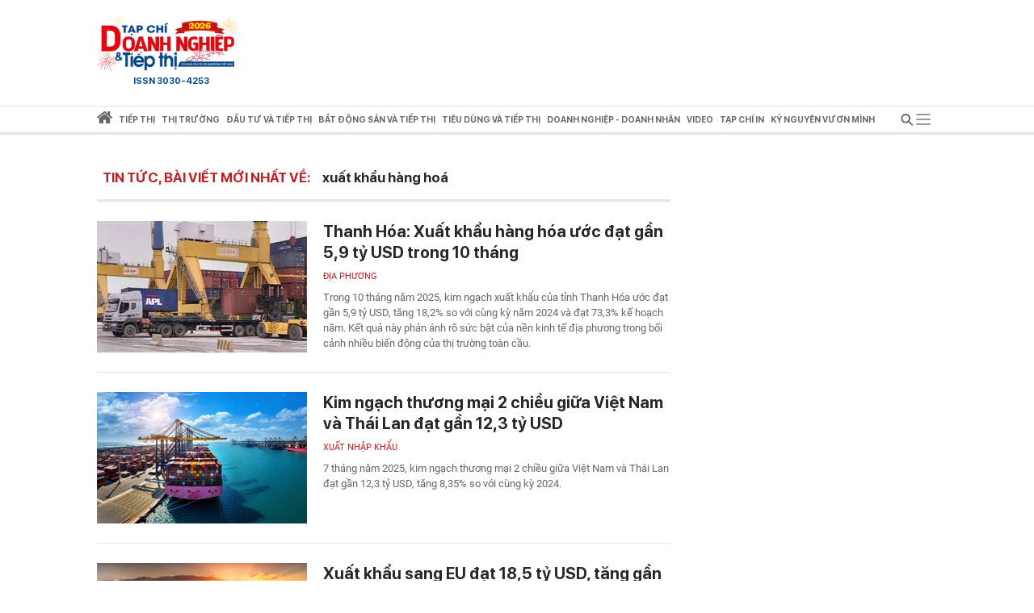

--- FILE ---
content_type: text/html; charset=utf-8
request_url: https://doanhnghieptiepthi.vn/xuat-khau-hang-hoa.html
body_size: 20425
content:
<!DOCTYPE html><html lang=vi><head><title>XU&#x1EA4;T KH&#x1EA8;U H&#xC0;NG HO&#xC1; : Thanh H&#xF3;a: Xu&#x1EA5;t kh&#x1EA9;u h&#xE0;ng h&#xF3;a &#x1B0;&#x1EDB;c &#x111;&#x1EA1;t g&#x1EA7;n 5,9 t&#x1EF7; USD trong 10 th&#xE1;ng - DNTT online</title><meta name=google-site-verification content=CTrOXHJXJLnjBKlk4JMHap_Pa_3R075LSBMz_bJO9ow><meta charset=utf-8><meta http-equiv=content-language content=vi><meta name=viewport content="width=device-width, initial-scale=1.0"><meta name=description content="xuất khẩu hàng hoá : Trong 10 tháng năm 2025, kim ngạch xuất khẩu của tỉnh Thanh Hóa ước đạt gần 5,9 tỷ USD, tăng 18,2% so với cùng kỳ năm 2024 và đạt 73,3% kế hoạch năm. Kết quả này phản ánh rõ sức bật của nền kinh tế địa phương trong bối cảnh nhiều biến động của thị trường toàn cầu. "><meta name=keywords content="Xuất khẩu chính ngạch;sở công thương;xuất khẩu hàng hóa;Hiệp định thương mại tự do;kim ngạch xuất khẩu;cộng đồng doanh nghiệp;thị trường thế giới;xúc tiến thương mại;Thanh Hóa"><meta name=news_keywords content="Xuất khẩu chính ngạch;sở công thương;xuất khẩu hàng hóa;Hiệp định thương mại tự do;kim ngạch xuất khẩu;cộng đồng doanh nghiệp;thị trường thế giới;xúc tiến thương mại;Thanh Hóa,"><meta property=og:title content="XUẤT KHẨU HÀNG HOÁ : Thanh Hóa: Xuất khẩu hàng hóa ước đạt gần 5,9 tỷ USD trong 10 tháng - Doanh nghiệp và Tiếp thị"><meta property=og:description content="xuất khẩu hàng hoá : Trong 10 tháng năm 2025, kim ngạch xuất khẩu của tỉnh Thanh Hóa ước đạt gần 5,9 tỷ USD, tăng 18,2% so với cùng kỳ năm 2024 và đạt 73,3% kế hoạch năm. Kết quả này phản ánh rõ sức bật của nền kinh tế địa phương trong bối cảnh nhiều biến động của thị trường toàn cầu. "><meta property=og:site_name content="Doanh nghiệp và Tiếp thị"><meta property=og:type content=article><meta property=og:url content=https://doanhnghieptiepthi.vn/xuat-khau-hang-hoa.html><meta property=og:image content=https://static.mediacdn.vn/doanhnghieptiepthi/images/Logo_TC_DNTT10052022.jpg><meta property=og:image:type content=image/png><meta property=og:image:width content=600><meta property=og:image:height content=315><link rel=canonical href=https://doanhnghieptiepthi.vn/xuat-khau-hang-hoa.html><meta http-equiv=x-dns-prefetch-control content=on><link rel=dns-prefetch href="https://static.mediacdn.vn/"><link rel=dns-prefetch href="https://dntt.mediacdn.vn/"><link rel=dns-prefetch href="https://videothumbs.mediacdn.vn/"><link rel=dns-prefetch href="https://videothumbs-ext.mediacdn.vn/"><meta http-equiv=audience content=General><style>.layout__row{display:flex;justify-content:space-between}.layout__right-col{width:300px;background:#e9e9e9;margin-left:30px}.layout__left-col{width:710px}.layout__title-name{padding:7px;height:58px;display:flex;align-items:center;font-weight:600;font-size:17px;line-height:22px;color:#272727;border-bottom:3px solid #e6e6e6;margin-bottom:20px}.layout__title-name span{font-weight:600;font-size:17px;line-height:22px;text-transform:uppercase;color:#bb2025;margin-right:15px}@font-face{font-family:"Roboto";src:url("https://static.mediacdn.vn/danviet/web_font/Roboto-Regular.woff2") format("woff2"),url("https://static.mediacdn.vn/danviet/web_font/Roboto-Regular.woff") format("woff"),url("https://static.mediacdn.vn/danviet/web_font/Roboto-Regular.ttf") format("truetype"),url("https://static.mediacdn.vn/danviet/web_font/Roboto-Regular.eot?#iefix") format("embedded-opentype"),url("https://static.mediacdn.vn/danviet/web_font/Roboto-Regular.svg") format("svg");font-weight:normal;font-style:normal;font-display:swap}@font-face{font-family:"SF";font-style:normal;font-weight:400;src:url("https://static.mediacdn.vn/doanhnghieptiepthi/fonts/SFProDisplay-Regular.woff2") format("woff2"),url("https://static.mediacdn.vn/doanhnghieptiepthi/fonts/SFProDisplay-Regular.woff") format("woff"),url("https://static.mediacdn.vn/doanhnghieptiepthi/fonts/SFProDisplay-Regular.ttf") format("truetype"),url("https://static.mediacdn.vn/doanhnghieptiepthi/fonts/SFProDisplay-Regular.eot?") format("embedded-opentype");font-display:swap}@font-face{font-family:"SFD-Medium";font-style:normal;font-weight:500;src:url("https://static.mediacdn.vn/doanhnghieptiepthi/fonts/SFProDisplay-Semibold.woff2") format("woff2"),url("https://static.mediacdn.vn/doanhnghieptiepthi/fonts/SFProDisplay-Semibold.woff") format("woff"),url("https://static.mediacdn.vn/doanhnghieptiepthi/fonts/SFProDisplay-Semibold.ttf") format("truetype"),url("https://static.mediacdn.vn/doanhnghieptiepthi/fonts/SFProDisplay-Semibold.eot?") format("embedded-opentype");font-display:swap}@font-face{font-family:"SF";font-style:normal;font-weight:500;src:url("https://static.mediacdn.vn/doanhnghieptiepthi/fonts/SFProDisplay-Semibold.woff2") format("woff2"),url("https://static.mediacdn.vn/doanhnghieptiepthi/fonts/SFProDisplay-Semibold.woff") format("woff"),url("https://static.mediacdn.vn/doanhnghieptiepthi/fonts/SFProDisplay-Semibold.ttf") format("truetype"),url("https://static.mediacdn.vn/doanhnghieptiepthi/fonts/SFProDisplay-Semibold.eot?") format("embedded-opentype");font-display:swap}@font-face{font-family:"SF";font-style:normal;font-weight:600;src:url("https://static.mediacdn.vn/doanhnghieptiepthi/fonts/SFProDisplay-Bold.woff2") format("woff2"),url("https://static.mediacdn.vn/doanhnghieptiepthi/fonts/SFProDisplay-Bold.woff") format("woff"),url("https://static.mediacdn.vn/doanhnghieptiepthi/fonts/SFProDisplay-Bold.ttf") format("truetype"),url("https://static.mediacdn.vn/doanhnghieptiepthi/fonts/SFProDisplay-Bold.eot?") format("embedded-opentype");font-display:swap}@font-face{font-family:"SFD-Bold";font-style:normal;font-weight:500;src:url("https://static.mediacdn.vn/doanhnghieptiepthi/fonts/SFProDisplay-Bold.woff2") format("woff2"),url("https://static.mediacdn.vn/doanhnghieptiepthi/fonts/SFProDisplay-Bold.woff") format("woff"),url("https://static.mediacdn.vn/doanhnghieptiepthi/fonts/SFProDisplay-Bold.ttf") format("truetype"),url("https://static.mediacdn.vn/doanhnghieptiepthi/fonts/SFProDisplay-Bold.eot?") format("embedded-opentype");font-display:swap}@font-face{font-family:"SFD-Regular";font-style:normal;font-weight:400;src:url("https://static.mediacdn.vn/doanhnghieptiepthi/fonts/SFProDisplay-Regular.woff2") format("woff2"),url("https://static.mediacdn.vn/doanhnghieptiepthi/fonts/SFProDisplay-Regular.woff") format("woff"),url("https://static.mediacdn.vn/doanhnghieptiepthi/fonts/SFProDisplay-Regular.ttf") format("truetype"),url("https://static.mediacdn.vn/doanhnghieptiepthi/fonts/SFProDisplay-Regular.eot?") format("embedded-opentype");font-display:swap}.clearfix:after{visibility:hidden;display:block;font-size:0;content:"";clear:both;height:0}body{font-family:"SF",Helvetica,Arial,sans-serif;font-style:normal;font-weight:normal;font-size:15px;line-height:21px;color:#666;margin:0;padding:0;background:rgba(255,255,255,.95);min-width:1070px}.container{width:1070px;margin:0 auto;padding:0 15px}*,::after,::before{box-sizing:border-box;margin:0;padding:0;text-rendering:optimizeLegibility;-webkit-font-smoothing:antialiased;-moz-osx-font-smoothing:grayscale}*:focus{outline:0}input[type=text]{padding:1px 2px}ul{padding:0;margin:0;list-style:none}a{text-decoration:none;color:#000}a:hover{text-decoration:none;opacity:.9}p{margin-top:0}img{width:100%;max-width:100%}.d-none{display:none!important}.d-block{display:block!important}.d-flex{display:flex}a,abbr,acronym,address,applet,article,aside,audio,b,big,blockquote,body,canvas,caption,center,cite,code,dd,del,details,dfn,div,dl,dt,em,embed,fieldset,figcaption,figure,footer,form,h1,h2,h3,h4,h5,h6,header,hgroup,html,i,iframe,img,ins,kbd,label,legend,li,mark,menu,nav,object,ol,output,p,pre,q,ruby,s,samp,section,small,span,strike,strong,sub,summary,sup,table,tbody,td,tfoot,th,thead,time,tr,tt,u,ul,var,video{margin:0;padding:0;border:0}.btn-collapse .icon{-moz-transition:all .3s ease;-webkit-transition:all .3s ease;-o-transition:all .3s ease;transition:all .3s ease}.btn-collapse.open .icon{transform:rotate(90deg)}.ml-5{margin-left:5px}.mr-5{margin-right:5px}.m-0{margin:0}.mt-24{margin-top:24px}.mb-24{margin-bottom:24px}.mb-10{margin-bottom:10px}.w710{width:710px!important}.w810{width:810px!important}.img-circle{border-radius:50%;overflow:hidden;width:100%;height:100%;display:block}#loading-stream{max-width:100%;margin-bottom:25px;display:block}.fblw-timeline-item{background:#fff}.fblwtia-mask{background:#fff;position:absolute;-webkit-box-sizing:border-box;-moz-box-sizing:border-box;box-sizing:border-box;height:10px}.fblwtia-title-line{right:0;left:39%;top:0;height:20px;width:3%}.fblwtia-front-mask{height:10px;left:39%;width:3%}.fblwtia-title-mask-1{top:30px}.fblwtia-front-mask-2{top:70px;height:15px}.fblwtia-front-mask-3{top:105px}.fblwtia-front-mask-4{top:125px}.fblwtia-sepline-sapo{left:39%;right:0}.fblwtia-sepline-sapo-0{top:20px}.fblwtia-sepline-sapo-1{top:50px;height:20px}.fblwtia-sepline-sapo-2{top:85px;height:20px}.fblwtia-sepline-sapo-3{top:115px}.fblwtia-sepline-sapo-4{top:135px;height:50px}.fblwtia-sapo-line{right:0}.fblwtia-sapo-line-2{top:70px;left:55%;height:15px}.fblwtia-sapo-line-3{top:105px;left:95%}.fblwtia-sapo-line-4{top:125px;left:85%;height:10px}.fblwti-animated{animation-duration:1.5s;animation-fill-mode:forwards;animation-iteration-count:infinite;animation-name:placeHolderShimmer;animation-timing-function:linear;background:#f6f7f8;background:linear-gradient(to right,#eee 8%,#ddd 18%,#eee 33%);background-size:800px 200px;height:110px;position:relative}@-webkit-keyframes placeHolderShimmer{0%{background-position:-800px 0}100%{background-position:800px 0}}.fblwti-animated{height:172px}.fblwtia-sapo-line-0{top:0;left:98%;height:20px}.fblwtia-sapo-line-1{top:30px;left:85%;height:20px}.home__doted-bd{border-top:1px dashed #c4c4c4;border-bottom:1px dashed #c4c4c4;height:7px;overflow:hidden}.home__doted-bd:before{border-bottom:1px dashed #c4c4c4;display:block;width:100%;height:1px;content:"";margin-top:1px;margin-left:-2px}.home__doted-bd:after{border-bottom:1px dashed #c4c4c4;display:block;width:calc(100% - 2px);height:1px;content:"";margin-top:1px;margin-left:1px;margin-bottom:1px}.kbwcli-iframe{width:100%;min-height:394px;background:#000;position:relative;overflow:hidden}.video__sticky .VCSortableInPreviewMode[type=VideoStream]{max-height:400px}.VCSortableInPreviewMode[type=VideoStream] .AfPlayer,.VCSortableInPreviewMode[type=VideoStream] .BetaAfPlayer,.VCSortableInPreviewMode[type=VideoStream] .videoNewsPlayer{padding-top:56.26%!important;height:0!important}.content-search{margin-top:25px}.paging{width:100%;background:#ddd;float:right;padding:10px 0;text-align:right;margin-bottom:30px}div.paging a{padding:5px;color:#000;font-size:12px;text-decoration:none;font-weight:bold;font:500 13px SF}div.paging .active{color:#c30204;padding:0 4px;font-weight:bold!important}#back-to-top{background:url("https://static.mediacdn.vn/doanhnghieptiepthi/images/toTop.png") no-repeat scroll 0 0 transparent;right:30px;bottom:30px;display:block;background-size:44px!important;height:46px;opacity:.5;position:fixed;text-indent:-99999px;width:46px;cursor:pointer;z-index:9999;display:none}.loading__animation{animation-duration:1.5s;animation-fill-mode:forwards;animation-iteration-count:infinite;animation-name:placeHolderShimmer;animation-timing-function:linear;background:#f6f7f8;background:linear-gradient(to right,#eee 8%,#ddd 18%,#eee 33%);background-size:800px 200px;position:relative}.loading__video-image{display:block;height:138px;margin-bottom:12px;width:239px}.loading__title{height:12px;width:100%;margin-bottom:4px}.loading__sub-title{height:12px;width:50%;margin-bottom:15px}.loading__btitle{height:16px}.icon{display:inline-block}.icon.icon-lightning{width:10px;height:15px;fill:none;stroke:#fff}@charset "UTF-8";.box__sticky-big{width:482px;padding:0 15px;border-left:1px solid #e6e6e6;border-right:1px solid #e6e6e6;padding-bottom:15px}.box__category{font-family:Roboto;font-style:normal;font-weight:normal;font-size:11px;line-height:13px;text-transform:uppercase;color:#bb2025;display:block;margin-bottom:10px}.box__sticky-image{width:452px;height:283px;display:block;margin-bottom:12px}.box__sticky-image img{object-fit:cover;width:100%;height:100%}.box__sticky-title{font-weight:600;font-size:24px;line-height:30px;color:#272727;margin-bottom:12px;display:block}.box__des{font-family:Roboto;font-style:normal;font-weight:normal;font-size:13px;line-height:19px;color:#666;margin:0}.box__sub-title{font-weight:600;font-size:20px;line-height:26px;color:#272727;margin-bottom:12px;display:block}.box__sub-title span{display:inline-flex;vertical-align:middle}.box__sub-flex{display:flex}.box__sub-image{width:100px;height:100px;margin-left:12px}.box__sub-image img{object-fit:cover;width:100%;height:100%}.box__sub-content{width:calc(100% - 112px)}.box__sub-item{padding-bottom:20px;margin-bottom:20px;border-bottom:1px solid #e6e6e6}.box__sub-item:last-child{margin:0;padding:0;border:0}.box__title-group{width:100%;display:flex;justify-content:flex-start;align-items:center;border-bottom:1px dotted #ff000052;padding:12px 0;margin-bottom:24px}.box__title-group-name{margin:0;font-size:20px;line-height:24px;text-transform:uppercase;color:#bb2025;font-weight:bold;margin-right:6px}.box__title-group-name a{margin:0;font-size:20px;line-height:24px;text-transform:uppercase;color:#bb2025;font-weight:bold;white-space:nowrap}.box__tg-nav h1{display:inline-block}.box__tg-nav h1 a{color:#bb2025;font-weight:600}.box__tg-nav a{font-family:Roboto;font-style:normal;font-weight:normal;font-size:12px;line-height:14px;text-transform:uppercase;color:#666;padding:0 7px;border-right:1px solid #e6e6e6;white-space:nowrap}.box__tg-nav a.end{border:0;padding-right:0}.box__group-item-col{display:flex;flex-wrap:wrap;justify-content:space-between}.box__item-col{width:218px;margin-bottom:24px}.box__ic-image{width:100%;height:136px;display:block;margin-bottom:12px}.box__ic-image img{object-fit:cover;width:100%;height:100%}.box__ic-title{color:#272727;display:block;font:500 16px/22px SF}.box__ic-title span{display:inline-flex;vertical-align:middle}.box__group-item-row{margin-bottom:24px;margin-top:24px}.box__item-row{border-bottom:1px solid #e6e6e6;padding-bottom:24px;margin-bottom:24px;display:flex}.box__item-row:last-child{border:0;padding:0}.box__ir-image{width:260px;height:163px;margin-right:20px}.box__ir-image img{object-fit:cover;width:100%;height:100%}.box__ir-content{width:calc(100% - 280px)}.box__ir-title{font-weight:600;font-size:20px;line-height:26px;color:#272727;display:block;margin-bottom:10px}.box__ir-title span{display:inline-flex;vertical-align:middle}.box__viewmore{padding:8px 12px;background:#bb2025;border-radius:4px;font-size:14px;line-height:17px;color:#fff;margin:0 auto;display:flex;align-items:center;width:110px;justify-content:center}.box__viewmore-row{text-align:center;width:100%}.box__video-list{width:calc(100% - 520px);display:flex;flex-wrap:wrap;justify-content:space-between}.box__video-item{width:220px;margin-bottom:30px}.box__video-image{display:block;position:relative;height:138px;margin-bottom:12px}.box__video-image img{width:100%;height:100%;object-fit:cover}.box__video-image:before{position:absolute;left:0;top:0;width:100%;height:100%;background:rgba(0,0,0,.3);content:'';z-index:2}.box__icon-video{display:inline-block;position:absolute;top:45px;left:86px;z-index:3}.box__time-video{position:absolute;right:12px;bottom:10px;padding:3px 9px;background:#333;font-weight:500;font-size:13px;line-height:16px;color:#fff;z-index:3}.box__video-name{font-weight:500;font-size:15px;line-height:20px;color:#272727}.box__hotnews{padding-bottom:30px}.box__hn-flex{display:flex}.box__hn-big{width:467px;padding-right:15px;border-right:1px solid #e6e6e6}.box__hn-big .box__sticky-big{padding-left:0;border-left:0;width:100%;padding-bottom:15px;border:0}.box__hn-list{padding-left:15px}.box__hn-item{width:228px;border-bottom:1px solid #e6e6e6;padding:20px 0}.box__hn-item:first-child{padding-top:0}.box__hn-item:last-child{border:0}.box__hn-image{width:228px;height:143px;display:block;margin-bottom:12px}.box__hn-image img{width:100%;height:100%;object-fit:cover}.box__hn-title{font-weight:600;font-size:18px;line-height:23px;color:#272727}.box__hn-small-title{font-weight:500;font-size:16px;line-height:22px;color:#666}.box__group-col-news{border-bottom:3px solid #e6e6e6}.box__gir-title{font-weight:600;font-size:17px;line-height:22px;text-transform:uppercase;color:#666;margin:16px 0 14px}.box__gir-title span{display:inline-flex;vertical-align:middle}.box__list-item{display:flex;justify-content:space-between;flex-wrap:wrap}.box__video{width:239px;margin-bottom:30px}.box__video .box__icon-video{left:96px}.box__video.is-nowplaying{opacity:.8}.box__video.is-nowplaying .box__video-image:after{content:"Đang xem";bottom:9px;left:5px;position:absolute;padding:2px 6px 3px;background:#f31313;font-weight:500;font-size:13px;line-height:18px;color:#fff}.box__title-group-name-detail{font-weight:600;font-size:17px;line-height:22px;text-transform:uppercase;color:#bb2025}.box__pagecate{font-size:16px;line-height:24px;text-transform:uppercase;color:#bb2025;font-weight:bold;white-space:nowrap}.header__logo{width:184px}.header__main{z-index:500;position:relative;background-color:#fff}.header__flex{padding:20px 0;display:flex;align-items:center;justify-content:space-between}.header__hot-tag{display:none;align-items:center}.header__hot-tag .icon{display:inline-flex!important}.header__list-tag{margin-left:10px}.header__list-tag .icon{vertical-align:middle;display:inline-flex;margin-right:10px}.header__list-tag a{margin-right:15px;padding:7px 12px;background:#f6f6f6;border-radius:16px;font-size:14px;line-height:17px;color:#666}.header__list-tag a:before{content:"#";display:inline-block}.header__nav{border-top:1px solid #e6e6e6;border-bottom:3px solid #e6e6e6}.header__nav.sticky{position:fixed;top:0;width:100%;background:#fff;z-index:99}.header__nav-flex{display:flex;align-items:center;justify-content:space-between}.header__nav-menu ul{display:flex;align-items:center}.header__nav-menu ul li{padding:0 10px}.header__nav-menu ul li:first-child{padding-left:0}.header__nav-menu ul li.active .header__menu-lv{border-color:#bb2025;color:#333}.header__nav-menu ul li.active .header__menu-lv>a{color:#333}.header__nav-menu ul li.active .icon svg{fill:#bb2025}.header__nav-menu ul li.active .icon svg path{fill:#bb2025}.header__nav-menu ul li:hover .header__menu-lv{border-color:#bb2025;color:#333}.header__nav-menu ul li .header__menu-lv{padding:7px 0;display:flex;align-items:center;font-weight:600;font-size:14px;line-height:17px;text-transform:uppercase;color:#666;border-bottom:3px solid transparent;margin-bottom:-3px;height:35px;position:relative;cursor:pointer;white-space:nowrap}.header__nav-menu ul li .header__menu-lv h1 a{line-height:28px;font-size:14px}.header__nav-menu ul li .header__menu-lv a{font-weight:600;color:#666}.header__nav-menu ul li .header__menu-lv span{font-weight:600}.header__nav-menu ul li .header__menu-lv:hover .header__sub-menu{opacity:1;visibility:visible;top:calc(100% + 3px)}.header__sub-menu{position:absolute;left:0;min-width:150px;background:#f6f6f6;top:35px;padding:0 12px;z-index:9;transition-duration:200ms;transition-property:opacity,top,visible;transition-timing-function:cubic-bezier(.7,1,.7,1);opacity:0;visibility:hidden;top:calc(100% + 20px)}.header__sub-menu a{font-weight:500;font-size:12px;line-height:18px;color:#555;display:block;text-transform:initial;padding:6px 0;border-bottom:1px solid #e6e6e6}.header__bg-openmenu{visibility:hidden;opacity:0;transition:visibility 0s,opacity .5s linear;position:fixed;top:0;left:0;width:100%;height:100%;background-color:rgba(0,0,0,.25)}.header__nav-bar{display:flex;position:relative;align-items:center;justify-content:center;cursor:pointer}.header__nav-bar>span{width:34px;height:32px;align-items:center;justify-content:center}.header__nav-bar .icon-bar{display:flex;-webkit-transition:all .3s ease 0s;-khtml-transition:all .3s ease 0s;-moz-transition:all .3s ease 0s;-ms-transition:all .3s ease 0s;-o-transition:all .3s ease 0s;transition:all .3s ease 0s}.header__nav-bar .icon-close{display:none;-webkit-transition:all .3s ease 0s;-khtml-transition:all .3s ease 0s;-moz-transition:all .3s ease 0s;-ms-transition:all .3s ease 0s;-o-transition:all .3s ease 0s;transition:all .3s ease 0s}.header__nav-bar.active{background:#bb2025;justify-content:center}.header__nav-bar.active .icon-bar{display:none}.header__nav-bar.active .icon-close{display:flex}.header__nav-bar.active .header__mega-menu{max-height:500px}.header__mega-menu{position:absolute;top:32px;width:1040px;right:0;background:#fff;box-shadow:0 4px 12px rgba(0,0,0,.2);max-height:0;overflow:hidden;z-index:9;-webkit-transition:all .3s ease 0s;-khtml-transition:all .3s ease 0s;-moz-transition:all .3s ease 0s;-ms-transition:all .3s ease 0s;-o-transition:all .3s ease 0s;transition:all .3s ease 0s;z-index:99}.header__mage-padding{border-top:3px solid #bb2025;padding:20px}.header__list-category{display:flex;justify-content:space-between;padding-bottom:30px;border-bottom:1px solid #e6e6e6}.header__category{margin-right:30px}.header__category:last-child{margin-right:0}.header__category-name{font-weight:600;font-size:14px;line-height:17px;text-transform:uppercase;color:#bb2025;display:block;margin-bottom:6px}.header__category-folder a{font-weight:500;font-size:12px;line-height:18px;color:#555;display:block;margin-bottom:6px}.header__category-type{margin-top:16px;display:flex}.header__category-type a{margin-right:60px;display:flex;align-items:center;font-weight:500;font-size:14px;line-height:17px;text-transform:uppercase;color:#555}.header__nav-menu{flex-grow:1;display:flex;align-items:center;max-width:calc(100% - 40px)}.header__search{display:flex;align-items:center;margin-left:8px;margin-right:10px;position:relative;-webkit-transition:all .3s ease 0s;-khtml-transition:all .3s ease 0s;-moz-transition:all .3s ease 0s;-ms-transition:all .3s ease 0s;-o-transition:all .3s ease 0s;transition:all .3s ease 0s}.header__search:hover input{max-width:100%;width:100%;background:#f6f6f6}.header__search input{background:#f6f6f6;border-radius:25px;border:0;padding:6px 11px;padding-right:35px;max-width:0;background:0;-webkit-transition:all .3s ease 0s;-khtml-transition:all .3s ease 0s;-moz-transition:all .3s ease 0s;-ms-transition:all .3s ease 0s;-o-transition:all .3s ease 0s;transition:all .3s ease 0s;width:100%;outline:0}.header__search input:focus{max-width:100%;background:#f6f6f6}.header__search .btn-search{position:absolute;top:6px;right:10px;-webkit-transition:all .3s ease 0s;-khtml-transition:all .3s ease 0s;-moz-transition:all .3s ease 0s;-ms-transition:all .3s ease 0s;-o-transition:all .3s ease 0s;transition:all .3s ease 0s}.show-menu .header__bg-openmenu{visibility:visible;opacity:1}.vccorp-footer-logo{background-image:url(https://static.mediacdn.vn/common/images/vccorp-skt.png);background-size:contain;background-position:0;background-repeat:no-repeat;width:80px;height:39px;display:block}.footer__nav{height:40px;background:#e6e6e6;align-items:center;display:flex}.footer__menu ul{display:flex}.footer__menu ul a{margin-right:28px;font-weight:600;font-size:14px;line-height:17px;text-transform:uppercase;color:#666;display:flex}.footer__flex-content{display:flex;padding:30px 0 0 0}.footer__logo{width:155px;margin-right:20px}.footer__col{width:430px;padding:0 18px;border-right:1px dashed #e6e6e6}.footer__col:last-child{border:0}.footer__name{font-weight:600;font-size:13px;line-height:20px;text-transform:uppercase;color:#333}.footer__text{font-size:13px;line-height:24px;margin-bottom:0}.footer__text span{color:#333;font-weight:600}.footer__content{background:#f6f6f6}</style><style>@media (max-width:1200px){body{max-width:100%;min-width:inherit}.container{max-width:100%}.header__search:hover input{min-width:100px}.box__item-col{width:32%}.box__video-item{width:49%}.footer__menu ul a{white-space:nowrap}.footer__menu{overflow:auto}.header__nav-menu{overflow-x:auto;overflow-y:hidden}.header__mega-menu{max-width:94vw}.home__gci-item{max-width:48%}.layout__right-col{margin-left:15px}.layout__left-col{width:calc(100% - 315px)}.layout__left-col{width:calc(100% - 315px)}.box__hn-big{width:calc(100% - 220px)}.box__hn-list{padding-left:15px;width:220px}.box__hn-big .box__sticky-big{padding-right:0}.box__sticky-image,.box__hn-image,.box__hn-item{max-width:100%}.bottom-container .sizeL{max-width:100%}.newspaper-stream .timeline .item .box-img .img img{height:auto}.home__gc-nav a{padding:0 4px !important;white-space:nowrap}.home__video{padding:15px 15px 30px}.home__emagazine .col-right{padding-right:10px}.home__gci-has-image{width:calc(100% - 225px)}}@media (max-width:980px){#zone-kcyh9i82{max-width:100%;overflow:hidden}.video__sticky-flex{flex-wrap:wrap}.video__sticky-frame,.video__sticky-info{width:100% !important}.box__video{width:24%}.home__gc-flex{flex-wrap:wrap}.home__gci-has-image{width:calc(100% - 185px);margin-right:15px}.home__gci-list{width:25%}}@media (max-width:820px){.home__news-sticky{flex-wrap:wrap}.box__sticky-big{width:calc(100% - 243px);padding-right:0;border-right:none}.box__sticky-image{width:100%}.home__news-item-sub-sticky{width:100% !important;padding-left:0 !important;margin-top:30px}.layout__left-col{width:calc(100% - 315px)}.home__emagazine{flex-wrap:wrap}.home__emagazine{flex-wrap:wrap}.home__emagazine .col-right,.home__emagazine .col-left{width:100% !important}.box__video-item,.home__gci-list{width:100% !important}.home__gci-has-image{width:100% !important;margin:0 0 30px 0}.home__gci-item{width:48%}.layout__right-col{margin-left:15px}.box__ic-title{font-size:14px;line-height:20px}.box__video-list{max-height:470px;overflow:auto}.box__hn-flex{flex-wrap:wrap}.box__hn-big,.box__hn-list{width:100%;padding-left:0;border-right:none}.box__hn-list{margin-top:15px}.box__hn-item{width:100%;display:flex;gap:16px}.box__hn-item h3,.box__hn-title{flex:1}.box__ir-content{width:calc(100% - 240px)}.box__ir-image{width:220px}.home__gci-image{width:auto}.home__video-list .box__video-item:nth-child(3){margin-bottom:30px}}.header__nav-menu ul li .header__menu-lv{font-size:10.5px !important}.header__nav-menu{max-width:calc(100% - 34px)}.main-page{position:relative}</style><link href=https://static.mediacdn.vn/doanhnghieptiepthi/web_css/dntt.list.min.08052021v1.css rel=stylesheet><style>.header__nav-menu ul li .header__menu-lv{font-size:12px}.header__nav-menu ul li{padding:0 4px}</style><meta name=copyright content="Doanh nghiệp và Tiếp thị"><meta name=author content="Doanh nghiệp và Tiếp thị"><meta name=resource-type content=Document><meta name=distribution content=Global><meta name=revisit-after content="1 days"><meta name=csrf-token content=45q28JM6f5eTsk275eD8p4jKIP0zMrM9QWkpljOw><link rel="shortcut icon" href=https://static.mediacdn.vn/doanhnghieptiepthi/images/icon.png><meta name=GENERATOR content=https://doanhnghieptiepthi.vn><meta name=robots content="index, follow, archive"><input type=hidden name=hdCatUrl id=hdCatUrl value=xuat-khau-hang-hoa> <input type=hidden name=hdPageIndex id=hdPageIndex value=1><link rel=preload href=https://static.mediacdn.vn/danviet/web_font/Roboto-Regular.woff2 as=font type=font/woff2 crossorigin><link rel=preload href=https://static.mediacdn.vn/doanhnghieptiepthi/fonts/SFProDisplay-Bold.woff2 as=font type=font/woff2 crossorigin><link rel=preload href=https://static.mediacdn.vn/doanhnghieptiepthi/fonts/SFProDisplay-Regular.woff2 as=font type=font/woff2 crossorigin><link rel=preload href=https://static.mediacdn.vn/doanhnghieptiepthi/fonts/SFProDisplay-Semibold.woff2 as=font type=font/woff2 crossorigin><script>function getMeta(t){let e=document.getElementsByTagName("meta");for(let n=0;n<e.length;n++)if(e[n].getAttribute("name")===t)return e[n].getAttribute("content");return""}
function loadJsAsync(jsLink,callback,callbackEr,id){var scriptEl=document.createElement("script");scriptEl.type="text/javascript";scriptEl.async=true;if(typeof callback=="function"){scriptEl.onreadystatechange=scriptEl.onload=function(){callback();};}
scriptEl.src=jsLink;if(typeof callbackEr!="undefined"){scriptEl.setAttribute('onerror',callbackEr);}
if(id){scriptEl.setAttribute('id',id);}
if(scriptEl){var _scripts=document.getElementsByTagName("script");var checkappend=false;for(var i=0;i<_scripts.length;i++){if(_scripts[i].src==jsLink)
checkappend=true}
if(!checkappend){var head=document.getElementsByTagName('head')[0];head.appendChild(scriptEl);}}}
var hdUserAgent=getMeta("uc:useragent");var isNotAllow3rd=hdUserAgent.includes("not-allow-ads");</script><script>if(!isNotAllow3rd){loadJsAsync('https://media1.admicro.vn/core/adm_tracking.js')}</script><script>if(!isNotAllow3rd){(function(w,c,d){w['_admwbqAnalyticsObject']=c;w[d]=w[d]||[];w[c]=w[c]||function(){(w[d]=w[d]||[]).push(arguments);};w[c].t=1*new Date();var a=document.createElement("script");a.type="text/javascript";a.async=!0;a.src="//static.trunkpkg.com/core/wbqevent.js";var b=document.getElementsByTagName("script")[0];b.parentNode.insertBefore(a,b);})(window,'_admwbq','_admwbq_q');}</script><script>var _ADM_Channel='%2ftag%2fxuat-khau-hang-hoa%2f';</script><script>var pageSettings={DomainAPI:"",Domain:"https://doanhnghieptiepthi.vn",sharefbApiDomain:"https://sharefb.cnnd.vn",videoplayer:"https://vcplayer.mediacdn.vn",VideoToken:"[base64]",ajaxDomain:"https://utils3.cnnd.vn"}</script><script>var arfAsync=arfAsync||[];</script><script>if(!isNotAllow3rd){loadJsAsync('https://media1.admicro.vn/cms/Arf.min.js','','window.arferrorload=true','arf-core-js')}</script><script>if(!isNotAllow3rd){(function(a,b,d,c,e){a[c]=a[c]||[];a[c].push({"atm.start":(new Date).getTime(),event:"atm.js"});a=b.getElementsByTagName(d)[0];b=b.createElement(d);b.async=!0;b.src="//deqik.com/tag/corejs/"+e+".js";a.parentNode.insertBefore(b,a)})(window,document,"script","atmDataLayer","ATM3YOI6FILHI");}</script><script>window.dataLayer=window.dataLayer||[];function gtag(){dataLayer.push(arguments);}
if(!isNotAllow3rd){loadJsAsync('https://www.googletagmanager.com/gtag/js?id=G-9T9PZJTBH4');gtag('js',new Date());gtag('config','G-9T9PZJTBH4');}</script><script>if(!isNotAllow3rd){loadJsAsync('https://media1.admicro.vn/cms/Arf.min.js','','window.arferrorload=true','arf-core-js')
loadJsAsync('https://static.amcdn.vn/tka/cdn.js')}</script><script>var arfAsync=arfAsync||[];</script><body><input hidden id=checkHome> <input hidden value=#headermenu_ id=active_url><div class=header__main><div class=header__top><div class=container><div class=header__flex><div class=header__logo><a href="/" title="Tạp chí Doanh nghiệp và Tiếp thị" style=display:flex> <img loading=lazy src=https://static.mediacdn.vn/zoom/368_140/doanhnghieptiepthi/images/dntt_logotet2026.png alt="Tạp chí Doanh nghiệp và Tiếp thị" width=184 height=70> </a> <span class=title-issn> ISSN 3030-4253 </span></div><div class=cnnd-box><zone id=kw38v2oz></zone><script>if(!isNotAllow3rd){arfAsync.push("kw38v2oz");}</script></div></div></div></div><div class=header__nav><div class=container><div class=header__nav-flex><div class=header__nav-menu><ul><li><a href="/" title="trang chủ"><div class=header__menu-lv><span class=icon> <svg width=19 height=15 viewBox="0 0 19 15" fill=none xmlns=http://www.w3.org/2000/svg><path d="M16.2881 8.63991V14.2518C16.2881 14.4544 16.2135 14.6298 16.0642 14.7779C15.915 14.926 15.7382 15 15.5339 15H11.0085V10.5105H7.99152V15H3.46609C3.26182 15 3.08504 14.926 2.93577 14.7779C2.78649 14.6298 2.71185 14.4544 2.71185 14.2518V8.63991C2.71185 8.63211 2.71382 8.62042 2.71775 8.60483C2.72167 8.58924 2.72364 8.57755 2.72364 8.56976L9.5 3.02806L16.2764 8.56976C16.2842 8.58535 16.2881 8.60873 16.2881 8.63991ZM18.9162 7.8332L18.1855 8.69836C18.1227 8.76851 18.0402 8.81138 17.938 8.82697H17.9027C17.8006 8.82697 17.7181 8.79969 17.6552 8.74513L9.5 1.99922L1.3448 8.74513C1.25052 8.80748 1.15624 8.83476 1.06196 8.82697C0.959821 8.81138 0.877326 8.76851 0.814473 8.69836L0.0838043 7.8332C0.0209511 7.75526 -0.00654721 7.66368 0.00130944 7.55846C0.00916609 7.45323 0.0523777 7.36945 0.130944 7.30709L8.60434 0.303975C8.85575 0.101325 9.15431 0 9.5 0C9.84569 0 10.1442 0.101325 10.3957 0.303975L13.2712 2.68901V0.409197C13.2712 0.300078 13.3065 0.210444 13.3773 0.140296C13.448 0.0701481 13.5383 0.035074 13.6483 0.035074H15.911C16.021 0.035074 16.1114 0.0701481 16.1821 0.140296C16.2528 0.210444 16.2881 0.300078 16.2881 0.409197V5.17927L18.8691 7.30709C18.9476 7.36945 18.9908 7.45323 18.9987 7.55846C19.0065 7.66368 18.979 7.75526 18.9162 7.8332Z" fill=#666666></path></svg> </span></div></a><li id=headermenu_tiep-thi><div class=header__menu-lv><a href=/tiep-thi.htm title="Tiếp thị">Tiếp thị</a><div class=header__sub-menu><a href=/tiep-thi/tiep-thi-so.htm title="Tiếp thị số"> Ti&#x1EBF;p th&#x1ECB; s&#x1ED1; </a> <a href=/tiep-thi/dien-dan.htm title="Diễn đàn"> Di&#x1EC5;n &#x111;&#xE0;n </a> <a href=/tiep-thi/dia-phuong.htm title="Địa phương "> &#x110;&#x1ECB;a ph&#x1B0;&#x1A1;ng </a> <a href=/tiep-thi/quoc-te.htm title="Quốc tế"> Qu&#x1ED1;c t&#x1EBF; </a></div></div><li id=headermenu_thi-truong><div class=header__menu-lv><a href=/thi-truong.htm title="Thị trường"> <span>Thị trường</span> </a><div class=header__sub-menu><a href=/thi-truong/nhip-dap-thi-truong.htm title="Nhịp đập thị trường"> Nh&#x1ECB;p &#x111;&#x1EAD;p th&#x1ECB; tr&#x1B0;&#x1EDD;ng </a> <a href=/thi-truong/thi-truong-tieu-dung.htm title="Thị trường tiêu dùng"> Th&#x1ECB; tr&#x1B0;&#x1EDD;ng ti&#xEA;u d&#xF9;ng </a> <a href=/thi-truong/xuat-nhap-khau.htm title="Xuất nhập khẩu"> Xu&#x1EA5;t nh&#x1EAD;p kh&#x1EA9;u </a></div></div><li id=headermenu_dau-tu-va-tiep-thi><div class=header__menu-lv><a href=/dau-tu-va-tiep-thi.htm title="Đầu tư và Tiếp thị"> <span>Đầu tư và Tiếp thị</span> </a><div class=header__sub-menu><a href=/dau-tu-va-tiep-thi/kinh-doanh.htm title="Kinh doanh"> Kinh doanh </a> <a href=/dau-tu-va-tiep-thi/tai-chinh-dau-tu.htm title="Tài chính - Đầu tư"> T&#xE0;i ch&#xED;nh - &#x110;&#x1EA7;u t&#x1B0; </a> <a href=/dau-tu-va-tiep-thi/ngan-hang.htm title="Ngân hàng"> Ng&#xE2;n h&#xE0;ng </a> <a href=/dau-tu-va-tiep-thi/chung-khoan.htm title="Chứng khoán"> Ch&#x1EE9;ng kho&#xE1;n </a> <a href=/dau-tu-va-tiep-thi/chinh-sach.htm title="Chính sách"> Ch&#xED;nh s&#xE1;ch </a></div></div><li id=headermenu_bat-dong-san-va-tiep-thi><div class=header__menu-lv><a href=/bat-dong-san-va-tiep-thi.htm title="Bất động sản và Tiếp thị"> <span>Bất động sản và Tiếp thị</span> </a><div class=header__sub-menu><a href=/bat-dong-san-va-tiep-thi/nhip-cau-bds.htm title="Nhịp cầu BĐS"> Nh&#x1ECB;p c&#x1EA7;u B&#x110;S </a> <a href=/bat-dong-san-va-tiep-thi/du-an.htm title="Dự án"> D&#x1EF1; &#xE1;n </a> <a href=/bat-dong-san-va-tiep-thi/tu-van.htm title="Tư vấn"> T&#x1B0; v&#x1EA5;n </a></div></div><li id=headermenu_tieu-dung-va-tiep-thi><div class=header__menu-lv><a href=/tieu-dung-va-tiep-thi.htm title="Tiêu dùng và Tiếp thị"> <span>Tiêu dùng và Tiếp thị</span> </a><div class=header__sub-menu><a href=/tieu-dung-va-tiep-thi/san-pham-dich-vu.htm title="Sản phẩm - Dịch vụ"> S&#x1EA3;n ph&#x1EA9;m - D&#x1ECB;ch v&#x1EE5; </a> <a href=/tieu-dung-va-tiep-thi/bao-ve-nguoi-tieu-dung.htm title="Bảo vệ người tiêu dùng "> B&#x1EA3;o v&#x1EC7; ng&#x1B0;&#x1EDD;i ti&#xEA;u d&#xF9;ng </a> <a href=/tieu-dung-va-tiep-thi/tu-van-tieu-dung.htm title="Tư vấn Tiêu dùng"> T&#x1B0; v&#x1EA5;n Ti&#xEA;u d&#xF9;ng </a></div></div><li id=headermenu_doanh-nghiep-doanh-nhan><div class=header__menu-lv><a href=/doanh-nghiep-doanh-nhan.htm title="Doanh nghiệp - Doanh nhân "> <span>Doanh nghiệp - Doanh nhân </span> </a><div class=header__sub-menu><a href=/doanh-nghiep-doanh-nhan/doanh-nghiep.htm title="Doanh nghiệp"> Doanh nghi&#x1EC7;p </a> <a href=/doanh-nghiep-doanh-nhan/doanh-nhan.htm title="Doanh nhân"> Doanh nh&#xE2;n </a> <a href=/doanh-nghiep-doanh-nhan/khoi-nghiep.htm title="Khởi nghiệp"> Kh&#x1EDF;i nghi&#x1EC7;p </a></div></div><li><div class=header__menu-lv><a href=/video.htm title=video>video</a><div class=header__sub-menu><a href=/video/cafe-cung-doanh-nhan.htm title="Cafe cùng doanh nhân"> Cafe c&#xF9;ng doanh nh&#xE2;n </a> <a href=/video/que-huong-trong-toi.htm title="Quê hương trong tôi"> Qu&#xEA; h&#x1B0;&#x1A1;ng trong t&#xF4;i </a> <a href=/video/ban-tin-thuong-hieu-viet.htm title="Bản tin thương hiệu Việt"> B&#x1EA3;n tin th&#x1B0;&#x1A1;ng hi&#x1EC7;u Vi&#x1EC7;t </a></div></div><li id=headermenu_tap-chi-in><div class=header__menu-lv><a href=/tap-chi-in.htm title="Tạp chí in">Tạp chí in</a></div><li><div class=header__menu-lv><a href=/ky-nguyen-vuon-minh.htm title="Kỷ nguyên vươn mình">Kỷ nguyên vươn mình</a></div></ul><div class=header__search><input placeholder="Tìm kiếm..." type=text name=keyword id=headerSearch> <a href=javascript: class=btn-search id=headerSearchSubmit data-target=#headerSearch title="Tìm kiếm"> <svg width=16 height=15 viewBox="0 0 16 15" fill=none xmlns=http://www.w3.org/2000/svg><path d="M15.3628 13.7019L10.8888 9.22716C11.6098 8.23635 11.9976 7.04222 11.9964 5.81683C11.9964 2.6095 9.38695 0 6.17962 0C2.97229 0 0.362793 2.6095 0.362793 5.81683C0.362793 9.02416 2.97229 11.6337 6.17962 11.6337C7.40501 11.6348 8.59914 11.247 9.58996 10.526L14.0647 15L15.3628 13.7019ZM6.17962 9.79651C5.39241 9.79659 4.62286 9.56321 3.96829 9.12591C3.31372 8.6886 2.80353 8.06701 2.50224 7.33973C2.20096 6.61246 2.12211 5.81217 2.27567 5.04009C2.42923 4.268 2.8083 3.55879 3.36494 3.00215C3.92158 2.44551 4.63079 2.06644 5.40288 1.91288C6.17497 1.75932 6.97525 1.83817 7.70252 2.13945C8.4298 2.44074 9.05139 2.95092 9.4887 3.6055C9.92601 4.26007 10.1594 5.02962 10.1593 5.81683C10.1581 6.87192 9.73838 7.88345 8.99231 8.62952C8.24625 9.37559 7.23472 9.79527 6.17962 9.79651Z" fill=#666666></path></svg> </a></div></div><div class=header__nav-bar><span class=icon-bar> <svg width=18 height=14 viewBox="0 0 18 14" fill=none xmlns=http://www.w3.org/2000/svg><path d="M1 13H17M1 1H17H1ZM1 7H17H1Z" stroke=#999999 stroke-width=2 stroke-linecap=round stroke-linejoin=round></path></svg> </span> <span class=icon-close> <svg width=17 height=17 viewBox="0 0 17 17" fill=none xmlns=http://www.w3.org/2000/svg><path fill-rule=evenodd clip-rule=evenodd d="M0.807107 15.335C0.361354 14.8893 0.361354 14.1666 0.807107 13.7208L13.7208 0.807111C14.1666 0.361358 14.8893 0.361357 15.335 0.80711C15.7808 1.25286 15.7808 1.97557 15.335 2.42132L2.42132 15.335C1.97557 15.7808 1.25286 15.7808 0.807107 15.335Z" fill=white></path><path fill-rule=evenodd clip-rule=evenodd d="M0.807029 0.807137C1.25278 0.361384 1.97549 0.361384 2.42124 0.807137L15.3349 13.7208C15.7807 14.1666 15.7807 14.8893 15.3349 15.3351C14.8892 15.7808 14.1665 15.7808 13.7207 15.3351L0.807029 2.42135C0.361276 1.9756 0.361276 1.25289 0.807029 0.807137Z" fill=white></path></svg> </span><div class=header__mega-menu><div class=header__mage-padding><div class=header__list-category><div class=header__category><a href=/tiep-thi.htm title="Tiếp thị" class=header__category-name> Tiếp thị </a><div class=header__category-folder><a href=/tiep-thi/tiep-thi-so.htm title="Tiếp thị số"> Ti&#x1EBF;p th&#x1ECB; s&#x1ED1; </a> <a href=/tiep-thi/dien-dan.htm title="Diễn đàn"> Di&#x1EC5;n &#x111;&#xE0;n </a> <a href=/tiep-thi/dia-phuong.htm title="Địa phương "> &#x110;&#x1ECB;a ph&#x1B0;&#x1A1;ng </a> <a href=/tiep-thi/quoc-te.htm title="Quốc tế"> Qu&#x1ED1;c t&#x1EBF; </a></div></div><div class=header__category><a href=/thi-truong.htm title="Thị trường" class=header__category-name> Thị trường </a><div class=header__category-folder><a href=/thi-truong/nhip-dap-thi-truong.htm title="Nhịp đập thị trường"> Nh&#x1ECB;p &#x111;&#x1EAD;p th&#x1ECB; tr&#x1B0;&#x1EDD;ng </a> <a href=/thi-truong/thi-truong-tieu-dung.htm title="Thị trường tiêu dùng"> Th&#x1ECB; tr&#x1B0;&#x1EDD;ng ti&#xEA;u d&#xF9;ng </a> <a href=/thi-truong/xuat-nhap-khau.htm title="Xuất nhập khẩu"> Xu&#x1EA5;t nh&#x1EAD;p kh&#x1EA9;u </a></div></div><div class=header__category><a href=/dau-tu-va-tiep-thi.htm title="Đầu tư và Tiếp thị" class=header__category-name> Đầu tư và Tiếp thị </a><div class=header__category-folder><a href=/dau-tu-va-tiep-thi/kinh-doanh.htm title="Kinh doanh"> Kinh doanh </a> <a href=/dau-tu-va-tiep-thi/tai-chinh-dau-tu.htm title="Tài chính - Đầu tư"> T&#xE0;i ch&#xED;nh - &#x110;&#x1EA7;u t&#x1B0; </a> <a href=/dau-tu-va-tiep-thi/ngan-hang.htm title="Ngân hàng"> Ng&#xE2;n h&#xE0;ng </a> <a href=/dau-tu-va-tiep-thi/chung-khoan.htm title="Chứng khoán"> Ch&#x1EE9;ng kho&#xE1;n </a> <a href=/dau-tu-va-tiep-thi/chinh-sach.htm title="Chính sách"> Ch&#xED;nh s&#xE1;ch </a></div></div><div class=header__category><a href=/bat-dong-san-va-tiep-thi.htm title="Bất động sản và Tiếp thị" class=header__category-name> Bất động sản và Tiếp thị </a><div class=header__category-folder><a href=/bat-dong-san-va-tiep-thi/nhip-cau-bds.htm title="Nhịp cầu BĐS"> Nh&#x1ECB;p c&#x1EA7;u B&#x110;S </a> <a href=/bat-dong-san-va-tiep-thi/du-an.htm title="Dự án"> D&#x1EF1; &#xE1;n </a> <a href=/bat-dong-san-va-tiep-thi/tu-van.htm title="Tư vấn"> T&#x1B0; v&#x1EA5;n </a></div></div><div class=header__category><a href=/tieu-dung-va-tiep-thi.htm title="Tiêu dùng và Tiếp thị" class=header__category-name> Tiêu dùng và Tiếp thị </a><div class=header__category-folder><a href=/tieu-dung-va-tiep-thi/san-pham-dich-vu.htm title="Sản phẩm - Dịch vụ"> S&#x1EA3;n ph&#x1EA9;m - D&#x1ECB;ch v&#x1EE5; </a> <a href=/tieu-dung-va-tiep-thi/bao-ve-nguoi-tieu-dung.htm title="Bảo vệ người tiêu dùng "> B&#x1EA3;o v&#x1EC7; ng&#x1B0;&#x1EDD;i ti&#xEA;u d&#xF9;ng </a> <a href=/tieu-dung-va-tiep-thi/tu-van-tieu-dung.htm title="Tư vấn Tiêu dùng"> T&#x1B0; v&#x1EA5;n Ti&#xEA;u d&#xF9;ng </a></div></div><div class=header__category><a href=/doanh-nghiep-doanh-nhan.htm title="Doanh nghiệp - Doanh nhân " class=header__category-name> Doanh nghiệp - Doanh nhân </a><div class=header__category-folder><a href=/doanh-nghiep-doanh-nhan/doanh-nghiep.htm title="Doanh nghiệp"> Doanh nghi&#x1EC7;p </a> <a href=/doanh-nghiep-doanh-nhan/doanh-nhan.htm title="Doanh nhân"> Doanh nh&#xE2;n </a> <a href=/doanh-nghiep-doanh-nhan/khoi-nghiep.htm title="Khởi nghiệp"> Kh&#x1EDF;i nghi&#x1EC7;p </a></div></div></div><div class=header__category-type><a href=/video.htm title=Video> <span class="mr-5 d-flex"> <svg width=16 height=16 viewBox="0 0 16 16" fill=none xmlns=http://www.w3.org/2000/svg><path d="M8 0C3.584 0 0 3.584 0 8C0 12.416 3.584 16 8 16C12.416 16 16 12.416 16 8C16 3.584 12.416 0 8 0ZM6.4 11.6V4.4L11.2 8L6.4 11.6Z" fill=#BB2025></path></svg> </span> <span>Video</span> </a> <a href=/anh.htm title=Ảnh> <span class="mr-5 d-flex"> <svg width=16 height=16 viewBox="0 0 16 16" fill=none xmlns=http://www.w3.org/2000/svg><path d="M1.77778 16H14.2222C14.6937 16 15.1459 15.8127 15.4793 15.4793C15.8127 15.1459 16 14.6937 16 14.2222V1.77778C16 1.30628 15.8127 0.854097 15.4793 0.520699C15.1459 0.187301 14.6937 0 14.2222 0H1.77778C1.30628 0 0.854097 0.187301 0.520699 0.520699C0.187301 0.854097 0 1.30628 0 1.77778V14.2222C0 14.6937 0.187301 15.1459 0.520699 15.4793C0.854097 15.8127 1.30628 16 1.77778 16ZM4.44444 9.77778L6.54489 11.8782L9.77778 7.11111L14.2222 13.3333H1.77778L4.44444 9.77778Z" fill=#BB2025></path><circle cx=5.5 cy=4.5 r=1.5 fill=white></circle></svg> </span> <span>ẢNh</span> </a> <a href=/infographic.htm title=Infographic> <span class="mr-5 d-flex"> <svg width=16 height=16 viewBox="0 0 16 16" fill=none xmlns=http://www.w3.org/2000/svg><rect width=16 height=16 rx=2 fill=#BB2025></rect><path d="M6.82812 2.92188H9.17187C9.36603 2.92188 9.52344 3.07928 9.52344 3.27344V8.4297V12.6485C9.52344 12.8426 9.36603 13 9.17187 13H6.82812C6.63396 13 6.47656 12.8426 6.47656 12.6485C6.47656 12.2826 6.47656 4.65597 6.47656 3.27344C6.47656 3.07928 6.63396 2.92188 6.82812 2.92188ZM7.17968 8.07813H8.82031V3.625H7.17968V8.07813Z" fill=white></path><path d="M11.3047 7.1407H13.6484C13.8426 7.1407 14 7.29811 14 7.49226C14 7.78866 14 12.4646 14 12.6485C14 12.8427 13.8426 13.0001 13.6484 13.0001H11.3047C11.1105 13.0001 10.9531 12.8427 10.9531 12.6485C10.9531 12.4642 10.9531 7.79123 10.9531 7.49226C10.9531 7.29811 11.1105 7.1407 11.3047 7.1407ZM11.6562 10.422H13.2969V7.84383H11.6562V10.422Z" fill=white></path><path d="M2.35156 7.1407H4.69531C4.88947 7.1407 5.04688 7.29811 5.04688 7.49226C5.04688 7.78866 5.04688 12.4646 5.04688 12.6485C5.04688 12.8427 4.88947 13.0001 4.69531 13.0001H2.35156C2.1574 13.0001 2 12.8427 2 12.6485C2 12.4642 2 7.79123 2 7.49226C2 7.29811 2.1574 7.1407 2.35156 7.1407ZM2.70312 10.422H4.34375V7.84383H2.70312V10.422Z" fill=white></path></svg> </span> <span>Infographic</span> </a> <a href=/emagazine.htm title=eMagazine> <span class="mr-5 d-flex"> <svg width=18 height=18 viewBox="0 0 18 18" fill=none xmlns=http://www.w3.org/2000/svg><circle cx=9 cy=9 r=9 fill=#BB2025></circle><rect x=4.5 y=4.5 width=10.125 height=2.25 fill=white></rect><rect x=4.5 y=7.875 width=3.375 height=3.375 fill=white></rect><rect x=9 y=7.875 width=5.625 height=1.125 fill=white></rect><rect x=9 y=10.125 width=5.625 height=1.125 fill=white></rect><rect x=4.5 y=12.375 width=10.125 height=1.125 fill=white></rect></svg> </span> <span>eMagazine</span> </a> <a href=/tap-chi-in.htm title="Tạp chí in"> <span class="mr-5 d-flex"> <svg width=18 height=18 viewBox="0 0 18 18" fill=none xmlns=http://www.w3.org/2000/svg><circle cx=9 cy=9 r=9 fill=#BB2025 /><path d="M13.6428 6.50001H11.8571V4.35715C11.8571 4.1599 11.6972 4 11.5 4H4.35715C4.1599 4 4 4.1599 4 4.35715V12.5714C4 13.3604 4.63959 14 5.42858 14H12.5714C13.3604 14 14 13.3604 14 12.5714V6.85713C14 6.6599 13.8401 6.50001 13.6428 6.50001ZM6.85713 5.78571H8.99999C9.19724 5.78571 9.35714 5.9456 9.35714 6.14286C9.35714 6.34011 9.19724 6.50001 8.99999 6.50001H6.85713C6.65988 6.50001 6.49998 6.34011 6.49998 6.14286C6.49998 5.9456 6.6599 5.78571 6.85713 5.78571ZM10.0714 12.5714H5.78571C5.58845 12.5714 5.42856 12.4115 5.42856 12.2143C5.42856 12.017 5.58845 11.8571 5.78571 11.8571H10.0714C10.2687 11.8571 10.4286 12.017 10.4286 12.2143C10.4286 12.4115 10.2687 12.5714 10.0714 12.5714ZM10.0714 11.1428H5.78571C5.58845 11.1428 5.42856 10.9829 5.42856 10.7857C5.42856 10.5884 5.58845 10.4285 5.78571 10.4285H10.0714C10.2687 10.4285 10.4286 10.5884 10.4286 10.7857C10.4286 10.9829 10.2687 11.1428 10.0714 11.1428ZM10.0714 9.71429H5.78571C5.58845 9.71429 5.42856 9.55439 5.42856 9.35714C5.42856 9.15989 5.58845 8.99999 5.78571 8.99999H10.0714C10.2687 8.99999 10.4286 9.15989 10.4286 9.35714C10.4286 9.55439 10.2687 9.71429 10.0714 9.71429ZM10.0714 8.28571H5.78571C5.58845 8.28571 5.42856 8.12581 5.42856 7.92856C5.42856 7.73131 5.58845 7.57141 5.78571 7.57141H10.0714C10.2687 7.57141 10.4286 7.73131 10.4286 7.92856C10.4286 8.12581 10.2687 8.28571 10.0714 8.28571ZM13.2857 12.5714C13.2857 12.9659 12.9659 13.2857 12.5714 13.2857C12.1769 13.2857 11.8571 12.9659 11.8571 12.5714V7.21428H13.2857V12.5714H13.2857Z" fill=white /></svg> </span> <span>Tạp chí in</span> </a></div></div></div></div></div></div></div></div><div class=header__bg-openmenu></div><style>.quoc-tang{-webkit-filter:grayscale(100%);-moz-filter:grayscale(100%);filter:grayscale(100%)}</style><script>function setThemeQuocTang(){let currentTime=new Date();let startTime=new Date('2025/05/24 00:00');let endTime=new Date('2025/05/26 00:00');if(window.location.hostname==="doanhnghieptiepthi.vn"){if(startTime<=currentTime&&currentTime<=endTime){document.body.classList.add("quoc-tang");}}else{if(currentTime<=endTime){document.body.classList.add("quoc-tang");}}}
setThemeQuocTang();</script><div class=main-page><div class=container><div class="content-search w1040"><div class="qleft w710 fl"><div class="cf_BoxContent titlesearch"><h1 class=layout__title-name><span>Tin tức, bài viết mới nhất về:</span> xu&#x1EA5;t kh&#x1EA9;u h&#xE0;ng ho&#xE1;</h1><input id=hdKeyWord type=hidden name=hdKeyWord value=xuat-khau-hang-hoa></div><div class=clearfix></div><div class=lstnews><div class="box__group-item-row mt-24" id=loadListData><div class=box__item-row data-id=161251025105604874><a href=/thanh-hoa-xuat-khau-hang-hoa-uoc-dat-gan-59-ty-usd-trong-10-thang-161251025105604874.htm title="Thanh Hóa: Xuất khẩu hàng hóa ước đạt gần 5,9 tỷ USD trong 10 tháng" class=box__ir-image> <img src=https://static.mediacdn.vn/doanhnghieptiepthi/images/1pxtrans.png class=lazyload data-src=https://dntt.mediacdn.vn/zoom/260_163/197608888129458176/2025/10/25/img7758-17477074997881955023135-17613644696121492505944-0-90-659-1144-crop-17613645323421554095068.jpeg alt="Thanh Hóa: Xuất khẩu hàng hóa ước đạt gần 5,9 tỷ USD trong 10 tháng"> </a><div class=box__ir-content><h3><a href=/thanh-hoa-xuat-khau-hang-hoa-uoc-dat-gan-59-ty-usd-trong-10-thang-161251025105604874.htm data-type=0 data-newstype=0 class=box__ir-title title="Thanh Hóa: Xuất khẩu hàng hóa ước đạt gần 5,9 tỷ USD trong 10 tháng">Thanh H&#xF3;a: Xu&#x1EA5;t kh&#x1EA9;u h&#xE0;ng h&#xF3;a &#x1B0;&#x1EDB;c &#x111;&#x1EA1;t g&#x1EA7;n 5,9 t&#x1EF7; USD trong 10 th&#xE1;ng</a></h3><a href=/tiep-thi/dia-phuong.htm title="Địa phương " class=box__category> &#x110;&#x1ECB;a ph&#x1B0;&#x1A1;ng </a><p class=box__des>Trong 10 th&#xE1;ng n&#x103;m 2025, kim ng&#x1EA1;ch xu&#x1EA5;t kh&#x1EA9;u c&#x1EE7;a t&#x1EC9;nh Thanh H&#xF3;a &#x1B0;&#x1EDB;c &#x111;&#x1EA1;t g&#x1EA7;n 5,9 t&#x1EF7; USD, t&#x103;ng 18,2% so v&#x1EDB;i c&#xF9;ng k&#x1EF3; n&#x103;m 2024 v&#xE0; &#x111;&#x1EA1;t 73,3% k&#x1EBF; ho&#x1EA1;ch n&#x103;m. K&#x1EBF;t qu&#x1EA3; n&#xE0;y ph&#x1EA3;n &#xE1;nh r&#xF5; s&#x1EE9;c b&#x1EAD;t c&#x1EE7;a n&#x1EC1;n kinh t&#x1EBF; &#x111;&#x1ECB;a ph&#x1B0;&#x1A1;ng trong b&#x1ED1;i c&#x1EA3;nh nhi&#x1EC1;u bi&#x1EBF;n &#x111;&#x1ED9;ng c&#x1EE7;a th&#x1ECB; tr&#x1B0;&#x1EDD;ng to&#xE0;n c&#x1EA7;u.</div></div><div class=box__item-row data-id=161250827103629898><a href=/kim-ngach-thuong-mai-2-chieu-giua-viet-nam-va-thai-lan-dat-gan-123-ty-usd-161250827103629898.htm title="Kim ngạch thương mại 2 chiều giữa Việt Nam và Thái Lan đạt gần 12,3 tỷ USD" class=box__ir-image> <img src=https://static.mediacdn.vn/doanhnghieptiepthi/images/1pxtrans.png class=lazyload data-src=https://dntt.mediacdn.vn/zoom/260_163/197608888129458176/2025/8/27/quy-trinh-xuat-nhap-khau-1200x800c1b16-17562655754031755791799-48-0-798-1200-crop-1756265597460324892994.jpg alt="Kim ngạch thương mại 2 chiều giữa Việt Nam và Thái Lan đạt gần 12,3 tỷ USD"> </a><div class=box__ir-content><h3><a href=/kim-ngach-thuong-mai-2-chieu-giua-viet-nam-va-thai-lan-dat-gan-123-ty-usd-161250827103629898.htm data-type=0 data-newstype=0 class=box__ir-title title="Kim ngạch thương mại 2 chiều giữa Việt Nam và Thái Lan đạt gần 12,3 tỷ USD">Kim ng&#x1EA1;ch th&#x1B0;&#x1A1;ng m&#x1EA1;i 2 chi&#x1EC1;u gi&#x1EEF;a Vi&#x1EC7;t Nam v&#xE0; Th&#xE1;i Lan &#x111;&#x1EA1;t g&#x1EA7;n 12,3 t&#x1EF7; USD</a></h3><a href=/thi-truong/xuat-nhap-khau.htm title="Xuất nhập khẩu" class=box__category> Xu&#x1EA5;t nh&#x1EAD;p kh&#x1EA9;u </a><p class=box__des>7 th&#xE1;ng n&#x103;m 2025, kim ng&#x1EA1;ch th&#x1B0;&#x1A1;ng m&#x1EA1;i 2 chi&#x1EC1;u gi&#x1EEF;a Vi&#x1EC7;t Nam v&#xE0; Th&#xE1;i Lan &#x111;&#x1EA1;t g&#x1EA7;n 12,3 t&#x1EF7; USD, t&#x103;ng 8,35% so v&#x1EDB;i c&#xF9;ng k&#x1EF3; 2024.</div></div><div class=box__item-row data-id=161250514073421053><a href=/xuat-khau-sang-eu-dat-185-ty-usd-tang-gan-13-161250514073421053.htm title="Xuất khẩu sang EU đạt 18,5 tỷ USD, tăng gần 13%" class=box__ir-image> <img src=https://static.mediacdn.vn/doanhnghieptiepthi/images/1pxtrans.png class=lazyload data-src=https://dntt.mediacdn.vn/zoom/260_163/197608888129458176/2025/5/14/at-hang-viet-nam-xuat-khau-nhieu-nhat-4-1695966833313386976560-1695967740244-16959677410741058621863-1747182717207162538276-0-17-818-1326-crop-17471827667941699717754.jpg alt="Xuất khẩu sang EU đạt 18,5 tỷ USD, tăng gần 13%"> </a><div class=box__ir-content><h3><a href=/xuat-khau-sang-eu-dat-185-ty-usd-tang-gan-13-161250514073421053.htm data-type=0 data-newstype=0 class=box__ir-title title="Xuất khẩu sang EU đạt 18,5 tỷ USD, tăng gần 13%">Xu&#x1EA5;t kh&#x1EA9;u sang EU &#x111;&#x1EA1;t 18,5 t&#x1EF7; USD, t&#x103;ng g&#x1EA7;n 13%</a></h3><a href=/thi-truong/xuat-nhap-khau.htm title="Xuất nhập khẩu" class=box__category> Xu&#x1EA5;t nh&#x1EAD;p kh&#x1EA9;u </a><p class=box__des>Theo s&#x1ED1; li&#x1EC7;u c&#x1EE7;a C&#x1EE5;c Th&#x1ED1;ng k&#xEA;, xu&#x1EA5;t kh&#x1EA9;u h&#xE0;ng Vi&#x1EC7;t sang th&#x1ECB; tr&#x1B0;&#x1EDD;ng 27 n&#x1B0;&#x1EDB;c EU ti&#x1EBF;p t&#x1EE5;c ghi &#x111;&#x1EAD;m d&#x1EA5;u &#x1EA5;n t&#x103;ng tr&#x1B0;&#x1EDF;ng trong 4 th&#xE1;ng &#x111;&#x1EA7;u n&#x103;m 2025.</div></div><div class=box__item-row data-id=161250324152557433><a href=/tinh-den-15-3-viet-nam-xuat-sieu-181-ty-usd-161250324152557433.htm title="Tính đến 15/3, Việt Nam xuất siêu 1,81 tỷ USD" class=box__ir-image> <img src=https://static.mediacdn.vn/doanhnghieptiepthi/images/1pxtrans.png class=lazyload data-src=https://dntt.mediacdn.vn/zoom/260_163/197608888129458176/2025/3/24/nganh-xuat-nhap-khau-la-gi-1742803973345309628008-0-42-789-1304-crop-17428039785941162294451.jpg alt="Tính đến 15/3, Việt Nam xuất siêu 1,81 tỷ USD"> </a><div class=box__ir-content><h3><a href=/tinh-den-15-3-viet-nam-xuat-sieu-181-ty-usd-161250324152557433.htm data-type=0 data-newstype=0 class=box__ir-title title="Tính đến 15/3, Việt Nam xuất siêu 1,81 tỷ USD">T&#xED;nh &#x111;&#x1EBF;n 15/3, Vi&#x1EC7;t Nam xu&#x1EA5;t si&#xEA;u 1,81 t&#x1EF7; USD</a></h3><a href=/thi-truong/xuat-nhap-khau.htm title="Xuất nhập khẩu" class=box__category> Xu&#x1EA5;t nh&#x1EAD;p kh&#x1EA9;u </a><p class=box__des>&#xD;&#xA;T&#xED;nh &#x111;&#x1EBF;n 15/3, t&#x1ED5;ng kim ng&#x1EA1;ch xu&#x1EA5;t, nh&#x1EAD;p kh&#x1EA9;u h&#xE0;ng h&#xF3;a &#x111;&#x1EA1;t 162,73 t&#x1EF7; USD, t&#x103;ng 12,0% so v&#x1EDB;i c&#xF9;ng k&#x1EF3; n&#x103;m tr&#x1B0;&#x1EDB;c. C&#xE1;n c&#xE2;n th&#x1B0;&#x1A1;ng m&#x1EA1;i h&#xE0;ng h&#xF3;a xu&#x1EA5;t si&#xEA;u 1,81 t&#x1EF7; USD.</div></div><div class=box__item-row data-id=161250204102410723><a href=/tang-truong-xuat-khau-sang-canada-nho-khai-thac-hieu-qua-cptpp-161250204102410723.htm title="Tăng trưởng xuất khẩu sang Canada nhờ khai thác hiệu quả CPTPP" class=box__ir-image> <img src=https://static.mediacdn.vn/doanhnghieptiepthi/images/1pxtrans.png class=lazyload data-src=https://dntt.mediacdn.vn/zoom/260_163/197608888129458176/2025/2/4/quy-trinh-xuat-nhap-khau-1200x800c1b16-1738639193239806608662-46-0-796-1200-crop-173863924591845510344.jpg alt="Tăng trưởng xuất khẩu sang Canada nhờ khai thác hiệu quả CPTPP"> </a><div class=box__ir-content><h3><a href=/tang-truong-xuat-khau-sang-canada-nho-khai-thac-hieu-qua-cptpp-161250204102410723.htm data-type=0 data-newstype=0 class=box__ir-title title="Tăng trưởng xuất khẩu sang Canada nhờ khai thác hiệu quả CPTPP">T&#x103;ng tr&#x1B0;&#x1EDF;ng xu&#x1EA5;t kh&#x1EA9;u sang Canada nh&#x1EDD; khai th&#xE1;c hi&#x1EC7;u qu&#x1EA3; CPTPP</a></h3><a href=/thi-truong/xuat-nhap-khau.htm title="Xuất nhập khẩu" class=box__category> Xu&#x1EA5;t nh&#x1EAD;p kh&#x1EA9;u </a><p class=box__des>Xu&#x1EA5;t kh&#x1EA9;u h&#xE0;ng h&#xF3;a c&#x1EE7;a Vi&#x1EC7;t Nam sang Canada, th&#x1ECB; tr&#x1B0;&#x1EDD;ng thu&#x1ED9;c khu v&#x1EF1;c B&#x1EAF;c M&#x1EF9; ti&#x1EBF;p t&#x1EE5;c c&#xF3; s&#x1EF1; c&#x1EA3;i thi&#x1EC7;n &#x111;&#xE1;ng k&#x1EC3; trong n&#x103;m 2024, v&#x1EDB;i kim ng&#x1EA1;ch g&#x1EA7;n 6,4 t&#x1EF7; USD, t&#x103;ng kho&#x1EA3;ng 13,5% so v&#x1EDB;i n&#x103;m tr&#x1B0;&#x1EDB;c.</div></div><div class=box__item-row data-id=161250121143424273><a href=/nam-2024-kim-ngach-xuat-khau-sang-ha-lan-tang-269-161250121143424273.htm title="Năm 2024, kim ngạch xuất khẩu sang Hà Lan tăng 26,9%" class=box__ir-image> <img src=https://static.mediacdn.vn/doanhnghieptiepthi/images/1pxtrans.png class=lazyload data-src=https://dntt.mediacdn.vn/zoom/260_163/197608888129458176/2025/1/21/14-1119-290-1737361301471793881662-0-13-439-715-crop-1737444739289123973757.jpg alt="Năm 2024, kim ngạch xuất khẩu sang Hà Lan tăng 26,9%"> </a><div class=box__ir-content><h3><a href=/nam-2024-kim-ngach-xuat-khau-sang-ha-lan-tang-269-161250121143424273.htm data-type=0 data-newstype=0 class=box__ir-title title="Năm 2024, kim ngạch xuất khẩu sang Hà Lan tăng 26,9%">N&#x103;m 2024, kim ng&#x1EA1;ch xu&#x1EA5;t kh&#x1EA9;u sang H&#xE0; Lan t&#x103;ng 26,9%</a></h3><a href=/thi-truong/xuat-nhap-khau.htm title="Xuất nhập khẩu" class=box__category> Xu&#x1EA5;t nh&#x1EAD;p kh&#x1EA9;u </a><p class=box__des>Trong 27 th&#x1ECB; tr&#x1B0;&#x1EDD;ng thu&#x1ED9;c EU, H&#xE0; Lan lu&#xF4;n d&#x1EAB;n &#x111;&#x1EA7;u v&#x1EC1; giao th&#x1B0;&#x1A1;ng v&#x1EDB;i Vi&#x1EC7;t Nam, khi kim ng&#x1EA1;ch nh&#x1EAD;p kh&#x1EA9;u h&#xE0;ng Vi&#x1EC7;t trong 3 n&#x103;m g&#x1EA7;n nh&#x1EA5;t &#x111;&#x1EC1;u v&#x1B0;&#x1EE3;t 10 t&#x1EF7; USD.</div></div><div class=box__item-row data-id=161240916151601614><a href=/kim-ngach-xuat-khau-hang-hoa-sang-nhat-ban-dat-hon-16-ty-usd-161240916151601614.htm title="Kim ngạch xuất khẩu hàng hóa sang Nhật Bản đạt hơn 16 tỷ USD" class=box__ir-image> <img src=https://static.mediacdn.vn/doanhnghieptiepthi/images/1pxtrans.png class=lazyload data-src=https://dntt.mediacdn.vn/zoom/260_163/197608888129458176/2024/9/16/xnk-1-17264741562901205400150-18-0-518-800-crop-1726474201592425724354.png alt="Kim ngạch xuất khẩu hàng hóa sang Nhật Bản đạt hơn 16 tỷ USD"> </a><div class=box__ir-content><h3><a href=/kim-ngach-xuat-khau-hang-hoa-sang-nhat-ban-dat-hon-16-ty-usd-161240916151601614.htm data-type=0 data-newstype=0 class=box__ir-title title="Kim ngạch xuất khẩu hàng hóa sang Nhật Bản đạt hơn 16 tỷ USD">Kim ng&#x1EA1;ch xu&#x1EA5;t kh&#x1EA9;u h&#xE0;ng h&#xF3;a sang Nh&#x1EAD;t B&#x1EA3;n &#x111;&#x1EA1;t h&#x1A1;n 16 t&#x1EF7; USD</a></h3><a href=/thi-truong/xuat-nhap-khau.htm title="Xuất nhập khẩu" class=box__category> Xu&#x1EA5;t nh&#x1EAD;p kh&#x1EA9;u </a><p class=box__des>8 th&#xE1;ng n&#x103;m 2024, kim ng&#x1EA1;ch xu&#x1EA5;t kh&#x1EA9;u h&#xE0;ng h&#xF3;a c&#x1EE7;a Vi&#x1EC7;t Nam sang th&#x1ECB; tr&#x1B0;&#x1EDD;ng Nh&#x1EAD;t B&#x1EA3;n &#x111;&#x1EA1;t 16,01 t&#x1EF7; USD, t&#x103;ng 4,8% so v&#x1EDB;i c&#xF9;ng k&#x1EF3; n&#x103;m tr&#x1B0;&#x1EDB;c.</div></div><div class=box__item-row data-id=161240322160308352><a href=/2-thang-dau-nam-xuat-khau-hang-hoa-sang-thi-truong-singapore-tang-1932-161240322160308352.htm title="2 tháng đầu năm, xuất khẩu hàng hóa sang thị trường Singapore tăng 19,32%" class=box__ir-image> <img src=https://static.mediacdn.vn/doanhnghieptiepthi/images/1pxtrans.png class=lazyload data-src=https://dntt.mediacdn.vn/zoom/260_163/197608888129458176/2024/3/22/121b8bca31ff1fc4c3330ccccf4977d8-1-17110979891941374561516-31-0-575-870-crop-171109806862975764448.jpg alt="2 tháng đầu năm, xuất khẩu hàng hóa sang thị trường Singapore tăng 19,32%"> </a><div class=box__ir-content><h3><a href=/2-thang-dau-nam-xuat-khau-hang-hoa-sang-thi-truong-singapore-tang-1932-161240322160308352.htm data-type=0 data-newstype=0 class=box__ir-title title="2 tháng đầu năm, xuất khẩu hàng hóa sang thị trường Singapore tăng 19,32%">2 th&#xE1;ng &#x111;&#x1EA7;u n&#x103;m, xu&#x1EA5;t kh&#x1EA9;u h&#xE0;ng h&#xF3;a sang th&#x1ECB; tr&#x1B0;&#x1EDD;ng Singapore t&#x103;ng 19,32%</a></h3><a href=/thi-truong/xuat-nhap-khau.htm title="Xuất nhập khẩu" class=box__category> Xu&#x1EA5;t nh&#x1EAD;p kh&#x1EA9;u </a><p class=box__des>Trong nhi&#x1EC1;u n&#x103;m qua, quan h&#x1EC7; th&#x1B0;&#x1A1;ng m&#x1EA1;i gi&#x1EEF;a Vi&#x1EC7;t Nam v&#xE0; Singapore &#x111;&#xE3; ph&#xE1;t tri&#x1EC3;n m&#x1EA1;nh m&#x1EBD;, &#x111;&#xF3;ng g&#xF3;p t&#xED;ch c&#x1EF1;c v&#xE0;o s&#x1EF1; ph&#xE1;t tri&#x1EC3;n kinh t&#x1EBF; c&#x1EE7;a c&#x1EA3; hai qu&#x1ED1;c gia v&#xE0; c&#x1EA3; khu v&#x1EF1;c &#x110;&#xF4;ng Nam &#xC1;. 2 th&#xE1;ng &#x111;&#x1EA7;u n&#x103;m 2024, xu&#x1EA5;t kh&#x1EA9;u h&#xE0;ng h&#xF3;a c&#x1EE7;a Vi&#x1EC7;t Nam sang th&#x1ECB; tr&#x1B0;&#x1EDD;ng Singapore t&#x103;ng m&#x1EA1;nh &#x1EDF; m&#x1EE9;c 19,32%, &#x111;&#x1EA1;t g&#x1EA7;n 1,23 t&#x1EF7; SGD.</div></div><div class=box__item-row data-id=161240117090245148><a href=/nam-2023-kim-ngach-xuat-khau-sang-thi-truong-hoa-ky-dat-97-ty-usd-161240117090245148.htm title="Năm 2023, kim ngạch xuất khẩu sang thị trường Hoa Kỳ đạt 97 tỷ USD" class=box__ir-image> <img src=https://static.mediacdn.vn/doanhnghieptiepthi/images/1pxtrans.png class=lazyload data-src=https://dntt.mediacdn.vn/zoom/260_163/197608888129458176/2024/1/17/xuat-khau-hang-hoa20230424083130-1932-17054567381871939021910-28-0-453-680-crop-17054567740541915549941.jpg alt="Năm 2023, kim ngạch xuất khẩu sang thị trường Hoa Kỳ đạt 97 tỷ USD"> </a><div class=box__ir-content><h3><a href=/nam-2023-kim-ngach-xuat-khau-sang-thi-truong-hoa-ky-dat-97-ty-usd-161240117090245148.htm data-type=0 data-newstype=0 class=box__ir-title title="Năm 2023, kim ngạch xuất khẩu sang thị trường Hoa Kỳ đạt 97 tỷ USD">N&#x103;m 2023, kim ng&#x1EA1;ch xu&#x1EA5;t kh&#x1EA9;u sang th&#x1ECB; tr&#x1B0;&#x1EDD;ng Hoa K&#x1EF3; &#x111;&#x1EA1;t 97 t&#x1EF7; USD</a></h3><a href=/thi-truong/xuat-nhap-khau.htm title="Xuất nhập khẩu" class=box__category> Xu&#x1EA5;t nh&#x1EAD;p kh&#x1EA9;u </a><p class=box__des>N&#x103;m 2023, xu&#x1EA5;t kh&#x1EA9;u h&#xE0;ng h&#xF3;a c&#x1EE7;a Vi&#x1EC7;t Nam sang Hoa K&#x1EF3; &#x111;&#x1EA1;t 97 t&#x1EF7; USD. &#x110;&#xE2;y c&#x169;ng v&#x1EAB;n l&#xE0; th&#x1ECB; tr&#x1B0;&#x1EDD;ng xu&#x1EA5;t kh&#x1EA9;u l&#x1EDB;n nh&#x1EA5;t c&#x1EE7;a Vi&#x1EC7;t Nam.</div></div><div class=box__item-row data-id=161231018112441351><a href=/9-thang-kim-ngach-thuong-mai-viet-nam-hoa-ky-dat-hon-80-ty-usd-161231018112441351.htm title="9 tháng, kim ngạch thương mại Việt Nam - Hoa Kỳ đạt hơn 80 tỷ USD" class=box__ir-image> <img src=https://static.mediacdn.vn/doanhnghieptiepthi/images/1pxtrans.png class=lazyload data-src=https://dntt.mediacdn.vn/zoom/260_163/197608888129458176/2023/10/18/xnk-1697601838359566481498-0-26-1105-1794-crop-16976018775811074453583.jpg alt="9 tháng, kim ngạch thương mại Việt Nam - Hoa Kỳ đạt hơn 80 tỷ USD"> </a><div class=box__ir-content><h3><a href=/9-thang-kim-ngach-thuong-mai-viet-nam-hoa-ky-dat-hon-80-ty-usd-161231018112441351.htm data-type=0 data-newstype=0 class=box__ir-title title="9 tháng, kim ngạch thương mại Việt Nam - Hoa Kỳ đạt hơn 80 tỷ USD">9 th&#xE1;ng, kim ng&#x1EA1;ch th&#x1B0;&#x1A1;ng m&#x1EA1;i Vi&#x1EC7;t Nam - Hoa K&#x1EF3; &#x111;&#x1EA1;t h&#x1A1;n 80 t&#x1EF7; USD</a></h3><a href=/thi-truong/xuat-nhap-khau.htm title="Xuất nhập khẩu" class=box__category> Xu&#x1EA5;t nh&#x1EAD;p kh&#x1EA9;u </a><p class=box__des>V&#x1EDB;i t&#x1ED5;ng kim ng&#x1EA1;ch xu&#x1EA5;t nh&#x1EAD;p kh&#x1EA9;u gi&#x1EEF;a hai n&#x1B0;&#x1EDB;c &#x111;&#x1EA1;t g&#x1EA7;n 80,5 t&#x1EF7; USD trong 9 th&#xE1;ng qua, Hoa K&#x1EF3; ti&#x1EBF;p t&#x1EE5;c l&#xE0; &#x111;&#x1ED1;i t&#xE1;c th&#x1B0;&#x1A1;ng m&#x1EA1;i l&#x1EDB;n th&#x1EE9; hai c&#x1EE7;a Vi&#x1EC7;t Nam.</div></div><div class=box__item-row data-id=161210729143110331><a href=/nhap-khau-hang-hoa-tang-manh-viet-nam-nhap-sieu-27-ty-usd-trong-7-thang-161210729143110331.htm title="Nhập khẩu hàng hóa tăng mạnh, Việt Nam nhập siêu 2,7 tỷ USD trong 7 tháng " class=box__ir-image> <img src=https://static.mediacdn.vn/doanhnghieptiepthi/images/1pxtrans.png class=lazyload data-src=https://dntt.mediacdn.vn/zoom/260_163/197608888129458176/2021/7/29/1524242orcf-16275430093451282866648-0-0-875-1400-crop-1627543409919406874658.jpg alt="Nhập khẩu hàng hóa tăng mạnh, Việt Nam nhập siêu 2,7 tỷ USD trong 7 tháng "> </a><div class=box__ir-content><h3><a href=/nhap-khau-hang-hoa-tang-manh-viet-nam-nhap-sieu-27-ty-usd-trong-7-thang-161210729143110331.htm data-type=0 data-newstype=0 class=box__ir-title title="Nhập khẩu hàng hóa tăng mạnh, Việt Nam nhập siêu 2,7 tỷ USD trong 7 tháng ">Nh&#x1EAD;p kh&#x1EA9;u h&#xE0;ng h&#xF3;a t&#x103;ng m&#x1EA1;nh, Vi&#x1EC7;t Nam nh&#x1EAD;p si&#xEA;u 2,7 t&#x1EF7; USD trong 7 th&#xE1;ng </a></h3><a href=/dau-tu-va-tiep-thi.htm title="Đầu tư và Tiếp thị" class=box__category> &#x110;&#x1EA7;u t&#x1B0; v&#xE0; Ti&#x1EBF;p th&#x1ECB; </a><p class=box__des>T&#xED;nh chung 7 th&#xE1;ng &#x111;&#x1EA7;u n&#x103;m nay, t&#x1ED5;ng kim ng&#x1EA1;ch xu&#x1EA5;t, nh&#x1EAD;p kh&#x1EA9;u h&#xE0;ng h&#xF3;a &#x111;&#x1EA1;t 373,36 t&#x1EF7; USD. Trong &#x111;&#xF3;, xu&#x1EA5;t kh&#x1EA9;u &#x111;&#x1EA1;t m&#x1EE9;c 185,33 t&#x1EF7; USD v&#xE0; nh&#x1EAD;p kh&#x1EA9;u &#x111;&#x1EA1;t 188,03 t&#x1EF7; USD. C&#xE1;n c&#xE2;n th&#x1B0;&#x1A1;ng m&#x1EA1;i 7 th&#xE1;ng n&#x103;m 2021 nh&#x1EAD;p si&#xEA;u 2,7 t&#x1EF7; USD.</div></div><div class=box__item-row data-id=161201221155147846><a href=/xuat-khau-hang-hoa-lien-tiep-lap-ky-luc-moi-161201221155147846.htm title="Xuất khẩu hàng hóa liên tiếp lập kỷ lục mới" class=box__ir-image> <img src=https://static.mediacdn.vn/doanhnghieptiepthi/images/1pxtrans.png class=lazyload data-src=https://dntt.mediacdn.vn/zoom/260_163/197608888129458176/2020/12/21/thumb-xuat-khau-da-tro-thanh-diem-sang-nam-2021-16085396712831126302884-1608539711081947716722.jpg alt="Xuất khẩu hàng hóa liên tiếp lập kỷ lục mới"> </a><div class=box__ir-content><h3><a href=/xuat-khau-hang-hoa-lien-tiep-lap-ky-luc-moi-161201221155147846.htm data-type=0 data-newstype=0 class=box__ir-title title="Xuất khẩu hàng hóa liên tiếp lập kỷ lục mới">Xu&#x1EA5;t kh&#x1EA9;u h&#xE0;ng h&#xF3;a li&#xEA;n ti&#x1EBF;p l&#x1EAD;p k&#x1EF7; l&#x1EE5;c m&#x1EDB;i</a></h3><a href=/dau-tu-va-tiep-thi.htm title="Đầu tư và Tiếp thị" class=box__category> &#x110;&#x1EA7;u t&#x1B0; v&#xE0; Ti&#x1EBF;p th&#x1ECB; </a><p class=box__des>V&#xE0;o n&#x103;m cu&#x1ED1;i c&#x1EE7;a nhi&#x1EC7;m k&#x1EF3;, khi m&#xE0; con t&#xE0;u kinh t&#x1EBF; Vi&#x1EC7;t Nam &#x111;ang b&#x103;ng b&#x103;ng v&#x1EC1; &#x111;&#xED;ch th&#xEC; g&#x1EB7;p &#x201C;ch&#x1B0;&#x1EDB;ng ng&#x1EA1;i&#x201D; r&#x1EA5;t l&#x1EDB;n, d&#x1ECB;ch COVID-19. C&#x1ED7; m&#xE1;y t&#x103;ng tr&#x1B0;&#x1EDF;ng c&#x1EE7;a Vi&#x1EC7;t Nam b&#x1ECB; gi&#xE1;n &#x111;o&#x1EA1;n, trong &#x111;&#xF3; c&#xF3; xu&#x1EA5;t kh&#x1EA9;u b&#x1ECB; &#x1EA3;nh h&#x1B0;&#x1EDF;ng nghi&#xEA;m tr&#x1ECD;ng. Tuy nhi&#xEA;n, v&#x1EDB;i s&#x1EF1; &#x111;i&#x1EC1;u khi&#x1EC3;n kh&#xE9;o l&#xE9;o, t&#x1EC9;nh t&#xE1;o c&#x1EE7;a Ch&#xED;nh ph&#x1EE7;, ng&#xE0;nh xu&#x1EA5;t kh&#x1EA9;u lu&#xF4;n v&#x1EC1; &#x111;&#xED;ch, t&#x1EA1;o l&#x1EF1;c k&#xE9;o quan tr&#x1ECD;ng cho c&#x1EA3; n&#x1EC1;n kinh t&#x1EBF;.</div></div><div class=box__item-row data-id=161201130100144796><a href=/trong-11-thang-viet-nam-xuat-sieu-hang-hoa-ky-luc-hon-20-ty-usd-161201130100144796.htm title="Trong 11 tháng, Việt Nam xuất siêu hàng hóa kỷ lục hơn 20 tỷ USD" class=box__ir-image> <img src=https://static.mediacdn.vn/doanhnghieptiepthi/images/1pxtrans.png class=lazyload data-src=https://dntt.mediacdn.vn/zoom/260_163/197608888129458176/2020/11/30/avatar1606704978139-16067049784191098105981.jpg alt="Trong 11 tháng, Việt Nam xuất siêu hàng hóa kỷ lục hơn 20 tỷ USD"> </a><div class=box__ir-content><h3><a href=/trong-11-thang-viet-nam-xuat-sieu-hang-hoa-ky-luc-hon-20-ty-usd-161201130100144796.htm data-type=0 data-newstype=0 class=box__ir-title title="Trong 11 tháng, Việt Nam xuất siêu hàng hóa kỷ lục hơn 20 tỷ USD">Trong 11 th&#xE1;ng, Vi&#x1EC7;t Nam xu&#x1EA5;t si&#xEA;u h&#xE0;ng h&#xF3;a k&#x1EF7; l&#x1EE5;c h&#x1A1;n 20 t&#x1EF7; USD</a></h3><a href=/dau-tu-va-tiep-thi/kinh-doanh.htm title="Kinh doanh" class=box__category> Kinh doanh </a><p class=box__des>T&#xED;nh chung 11 th&#xE1;ng, c&#xE1;n c&#xE2;n th&#x1B0;&#x1A1;ng m&#x1EA1;i h&#xE0;ng h&#xF3;a &#x1B0;&#x1EDB;c t&#xED;nh xu&#x1EA5;t si&#xEA;u k&#x1EF7; l&#x1EE5;c 20,1 t&#x1EF7; USD, trong khi c&#xF9;ng k&#x1EF3; n&#x103;m tr&#x1B0;&#x1EDB;c xu&#x1EA5;t si&#xEA;u ch&#x1EC9; &#x111;&#x1EA1;t 10,8 t&#x1EF7; USD...</div></div><div class=box__item-row data-id=1612296><a href=/nhan-dien-nhung-yeu-to-can-tro-da-tang-truong-xuat-khau-6-thang-cuoi-nam-1612296.htm title="Nhận diện những yếu tố cản trở đà tăng trưởng xuất khẩu 6 tháng cuối năm" class=box__ir-image> <img src=https://static.mediacdn.vn/doanhnghieptiepthi/images/1pxtrans.png class=lazyload data-src="https://dntt.mediacdn.vn/zoom/260_163/uploads/images/Nhữ Đức Hiếu/2020/07/14/xuat-khau-cuoi-nam.jpg" alt="Nhận diện những yếu tố cản trở đà tăng trưởng xuất khẩu 6 tháng cuối năm"> </a><div class=box__ir-content><h3><a href=/nhan-dien-nhung-yeu-to-can-tro-da-tang-truong-xuat-khau-6-thang-cuoi-nam-1612296.htm data-type=0 data-newstype=0 class=box__ir-title title="Nhận diện những yếu tố cản trở đà tăng trưởng xuất khẩu 6 tháng cuối năm">Nh&#x1EAD;n di&#x1EC7;n nh&#x1EEF;ng y&#x1EBF;u t&#x1ED1; c&#x1EA3;n tr&#x1EDF; &#x111;&#xE0; t&#x103;ng tr&#x1B0;&#x1EDF;ng xu&#x1EA5;t kh&#x1EA9;u 6 th&#xE1;ng cu&#x1ED1;i n&#x103;m</a></h3><a href=/tin-tong-hop.htm title="Cộng tác viên" class=box__category> C&#x1ED9;ng t&#xE1;c vi&#xEA;n </a><p class=box__des>Ho&#x1EA1;t &#x111;&#x1ED9;ng xu&#x1EA5;t kh&#x1EA9;u h&#xE0;ng h&#xF3;a c&#x1EE7;a Vi&#x1EC7;t Nam 6 th&#xE1;ng cu&#x1ED1;i n&#x103;m &#x111;&#x1B0;&#x1EE3;c d&#x1EF1; b&#xE1;o v&#x1EAB;n c&#xF2;n nhi&#x1EC1;u kh&#xF3; kh&#x103;n trong ng&#x1EAF;n h&#x1EA1;n.</div></div><div class=box__item-row data-id=1612239><a href=/39-mat-hang-cua-viet-nam-duoc-eu-bao-ho-chi-dan-dia-ly-1612239.htm title="39 mặt hàng của Việt Nam được EU bảo hộ chỉ dẫn địa lý" class=box__ir-image> <img src=https://static.mediacdn.vn/doanhnghieptiepthi/images/1pxtrans.png class=lazyload data-src="https://dntt.mediacdn.vn/zoom/260_163/uploads/images/Ngô Thị Huệ/2020/07/11/cam.jpg" alt="39 mặt hàng của Việt Nam được EU bảo hộ chỉ dẫn địa lý"> </a><div class=box__ir-content><h3><a href=/39-mat-hang-cua-viet-nam-duoc-eu-bao-ho-chi-dan-dia-ly-1612239.htm data-type=0 data-newstype=0 class=box__ir-title title="39 mặt hàng của Việt Nam được EU bảo hộ chỉ dẫn địa lý">39 m&#x1EB7;t h&#xE0;ng c&#x1EE7;a Vi&#x1EC7;t Nam &#x111;&#x1B0;&#x1EE3;c EU b&#x1EA3;o h&#x1ED9; ch&#x1EC9; d&#x1EAB;n &#x111;&#x1ECB;a l&#xFD;</a></h3><a href=/dau-tu-va-tiep-thi.htm title="Đầu tư và Tiếp thị" class=box__category> &#x110;&#x1EA7;u t&#x1B0; v&#xE0; Ti&#x1EBF;p th&#x1ECB; </a><p class=box__des>T&#x1EEB; 1-8-2020, Hi&#x1EC7;p &#x111;&#x1ECB;nh Th&#x1B0;&#x1A1;ng m&#x1EA1;i t&#x1EF1; do ch&#xE2;u &#xC2;u - Vi&#x1EC7;t Nam (EVFTA) &#x111;&#x1B0;&#x1EE3;c th&#x1EF1;c thi, m&#x1EDF; ra nhi&#x1EC1;u c&#xE1;nh c&#x1EED;a s&#xE1;ng cho xu&#x1EA5;t kh&#x1EA9;u h&#xE0;ng h&#xF3;a khi 39 m&#x1EB7;t h&#xE0;ng c&#x1EE7;a Vi&#x1EC7;t Nam &#x111;&#x1B0;&#x1EE3;c Li&#xEA;n m&#xD;&#xA;inh ch&#xE2;u &#xC2;u (EU) b&#x1EA3;o h&#x1ED9; ch&#x1EC9; d&#x1EAB;n &#x111;&#x1ECB;a l&#xFD;.</div></div></div><div class="fb-loading-wrapper more_loading" id=loading-stream style=display:none><div class=box__item-row data-id=1611492><div class="box__ir-image loading__animation"><div class="loading__stream-image loading__animation"></div></div><div class=box__ir-content><p class="loading__title loading__btitle loading__animation"><p class="loading__sub-title loading__btitle loading__animation"><p class="loading__sub-title loading__animation"><p class="loading__title loading__animation"><p class="loading__title loading__animation"><p class="loading__sub-title loading__animation"></div></div></div><div class=mgt10 style=color:#808080></div></div></div></div><div class=clearfix></div></div></div><style>.footer__menu ul a{margin-right:15px;font-size:13px}.title-issn{font-size:11px;text-align:center;display:block;color:#01478f;font-weight:bold}</style><div class="footer__main hide-on-loading"><div class=footer__nav><div class=container><div class=footer__menu><ul><li class=active><a href="/" title="trang chủ"> <span class="icon mr-5"> <svg width=19 height=15 viewBox="0 0 19 15" fill=none xmlns=http://www.w3.org/2000/svg><path d="M16.2881 8.63991V14.2518C16.2881 14.4544 16.2135 14.6298 16.0642 14.7779C15.915 14.926 15.7382 15 15.5339 15H11.0085V10.5105H7.99152V15H3.46609C3.26182 15 3.08504 14.926 2.93577 14.7779C2.78649 14.6298 2.71185 14.4544 2.71185 14.2518V8.63991C2.71185 8.63211 2.71382 8.62042 2.71775 8.60483C2.72167 8.58924 2.72364 8.57755 2.72364 8.56976L9.5 3.02806L16.2764 8.56976C16.2842 8.58535 16.2881 8.60873 16.2881 8.63991ZM18.9162 7.8332L18.1855 8.69836C18.1227 8.76851 18.0402 8.81138 17.938 8.82697H17.9027C17.8006 8.82697 17.7181 8.79969 17.6552 8.74513L9.5 1.99922L1.3448 8.74513C1.25052 8.80748 1.15624 8.83476 1.06196 8.82697C0.959821 8.81138 0.877326 8.76851 0.814473 8.69836L0.0838043 7.8332C0.0209511 7.75526 -0.00654721 7.66368 0.00130944 7.55846C0.00916609 7.45323 0.0523777 7.36945 0.130944 7.30709L8.60434 0.303975C8.85575 0.101325 9.15431 0 9.5 0C9.84569 0 10.1442 0.101325 10.3957 0.303975L13.2712 2.68901V0.409197C13.2712 0.300078 13.3065 0.210444 13.3773 0.140296C13.448 0.0701481 13.5383 0.035074 13.6483 0.035074H15.911C16.021 0.035074 16.1114 0.0701481 16.1821 0.140296C16.2528 0.210444 16.2881 0.300078 16.2881 0.409197V5.17927L18.8691 7.30709C18.9476 7.36945 18.9908 7.45323 18.9987 7.55846C19.0065 7.66368 18.979 7.75526 18.9162 7.8332Z" fill=#666666></path></svg> </span> </a><li><a href=/tiep-thi.htm title="Tiếp Thị"> Tiếp Thị </a><li><a href=/thi-truong.htm title="Thị Trường"> Thị Trường </a><li><a href=/dau-tu-va-tiep-thi.htm title="Đầu tư và Tiếp thị"> Đầu tư và Tiếp thị </a><li><a href=/bat-dong-san-va-tiep-thi.htm title="Bất động sản và Tiếp thị"> Bất động sản và Tiếp thị </a><li><a href=/tieu-dung-va-tiep-thi.htm title="Tiêu dùng và Tiếp thị"> Tiêu dùng và Tiếp thị </a><li><a href=/doanh-nghiep-doanh-nhan.htm title="Doanh nghiệp - Doanh nhân "> Doanh nghiệp - Doanh nhân </a><li><a href=/video.htm title=video>video</a><li><a href=/tap-chi-in.htm title="Tạp chí in">Tạp chí in</a><li><a href=javascript: title="Tìm kiếm" rel=nofollow class=btn-search-footer> <span class=icon> <svg width=16 height=15 viewBox="0 0 16 15" fill=none xmlns=http://www.w3.org/2000/svg><path d="M15.3628 13.7019L10.8888 9.22716C11.6098 8.23635 11.9976 7.04222 11.9964 5.81683C11.9964 2.6095 9.38695 0 6.17962 0C2.97229 0 0.362793 2.6095 0.362793 5.81683C0.362793 9.02416 2.97229 11.6337 6.17962 11.6337C7.40501 11.6348 8.59914 11.247 9.58996 10.526L14.0647 15L15.3628 13.7019ZM6.17962 9.79651C5.39241 9.79659 4.62286 9.56321 3.96829 9.12591C3.31372 8.6886 2.80353 8.06701 2.50224 7.33973C2.20096 6.61246 2.12211 5.81217 2.27567 5.04009C2.42923 4.268 2.8083 3.55879 3.36494 3.00215C3.92158 2.44551 4.63079 2.06644 5.40288 1.91288C6.17497 1.75932 6.97525 1.83817 7.70252 2.13945C8.4298 2.44074 9.05139 2.95092 9.4887 3.6055C9.92601 4.26007 10.1594 5.02962 10.1593 5.81683C10.1581 6.87192 9.73838 7.88345 8.99231 8.62952C8.24625 9.37559 7.23472 9.79527 6.17962 9.79651Z" fill=#666666></path></svg> </span> </a></ul></div></div></div><div class=footer__content><div class=container><div class=footer__flex-content><div class=footer__logo><a href="/" title="Tạp chí Doanh nghiệp và Tiếp thị"> <img loading=lazy src=https://static.mediacdn.vn/zoom/288_108/doanhnghieptiepthi/images/Logo_TC_DNTT10052022_footer.png alt="Tạp chí Doanh nghiệp và Tiếp thị" width=144 height=54> </a> <span class=title-issn> ISSN 3030-4253 </span></div><div class=footer__col><p class=footer__name>TẠP CHÍ DOANH NGHIỆP VÀ TIẾP THỊ ĐIỆN TỬ<p class=footer__text><span>Cơ quan chủ quản:</span> Trung ương Hội Marketing Việt Nam<p class=footer__text><span>Địa chỉ:</span> Tầng 5 số 34 phố Giang Văn Minh, phường Ba Đình, Hà Nội<p class=footer__text><span>Tel:</span> 024. 6682.5543 - <span>Hotline:</span> 0968.491.036<p class=footer__text><span>Email:</span> info@doanhnghieptiepthi.vn<p class=footer__text><a href=https://doanhnghieptiepthi.vn/cac-van-phong-dai-dien-tadoap-chi-doanh-nghiep-va-tiep-thi-16122033114182764.htm title="Hệ thống văn phòng đại diện" rel=nofollow>Hệ thống văn phòng đại diện</a></div><div class=footer__col><p class=footer__text><span>Phó Chủ tịch Hội Marketing Việt Nam, Tổng Biên tập:</span><br> PGS. TS Hoàng Xuân Lâm<p class=footer__text><span>Phó Tổng Biên tập kiêm Thư ký Tòa soạn:</span> ThS Phùng Xuân Lâm<p class=footer__text>Giấy phép hoạt động báo chí số 72/GP-BTTTT do Bộ Thông tin và Truyền thông cấp ngày 26/02/2020</div><a rel=nofollow href="https://vccorp.vn/" title="Công ty Cổ phần VCCorp" target=_blank class=vccorp-footer-logo></a></div><p class=footer__text style=padding-bottom:30px;padding-left:180px>® Chỉ được phát hành lại thông tin từ website này khi có sự đồng ý bằng văn bản của Tạp chí Doanh nghiệp và Tiếp thị.</div></div></div><script>if(!isNotAllow3rd){loadJsAsync('https://adminplayer.sohatv.vn/resource/init-script/playerInitScript.js')}</script><script async src=https://static.mediacdn.vn/doanhnghieptiepthi/web_js/dntt.list.min.080520021v1.js></script><script>(runinit=window.runinit||[]).push(function(){timeLine.url="/{0}/trang-{1}.html";timeLine.checkPage='tag';timeLine.init();});</script><div id=back-to-top class=scrolltop></div><script>if(!isNotAllow3rd){if('serviceWorker'in navigator){window.addEventListener('load',()=>{navigator.serviceWorker.register('sw.js').then(swReg=>{console.log('Service Worker is registered',swReg);}).catch(err=>{console.error('Service Worker Error',err);});});}}</script><script>if(!isNotAllow3rd){function isMobileBrowser(){if(navigator.userAgent.match(/Android/i)||navigator.userAgent.match(/webOS/i)||navigator.userAgent.match(/iPhone/i)||navigator.userAgent.match(/iPod/i)||navigator.userAgent.match(/BlackBerry/i)||navigator.userAgent.match(/Windows Phone/i)||typeof window.orientation!="undefined"||navigator.userAgent.indexOf('IEMobile')!=-1){return true;}
else{return false;}}
function debounce(func,wait=100){let timeout;return function(){const context=this;const args=arguments;clearTimeout(timeout);timeout=setTimeout(()=>{func.apply(context,args);},wait);};}
var prefixSesSto='ws.';var previousUrl=sessionStorage.getItem(prefixSesSto+'previousUrl');var currentUrl=document.URL;var lastScrollY=sessionStorage.getItem(prefixSesSto+currentUrl);window.addEventListener('beforeunload',(event)=>{if(isMobileBrowser()){return;}
sessionStorage.setItem(prefixSesSto+currentUrl,window.scrollY);if(innerDocClick){sessionStorage.removeItem(prefixSesSto+'previousUrl');}else{sessionStorage.setItem(prefixSesSto+'previousUrl',window.location.href);}
console.log('Người dùng rời khỏi trang');});const body=document.body;let innerDocClick=false;document.addEventListener("DOMContentLoaded",function(event){if(isMobileBrowser()){return;}
const checkHover=()=>{innerDocClick=body.matches(':hover');};const debouncedCheckHover=debounce(checkHover,200);body.addEventListener('mousemove',debouncedCheckHover);if(previousUrl!=null&&currentUrl!==previousUrl){if(typeof lastScrollY!='undefined'){lastScrollY=parseInt(lastScrollY);}
const saveScrollPosition=debounce(()=>{if(typeof lastScrollY!='undefined'){if(lastScrollY>0){if(lastScrollY>document.documentElement.scrollHeight){if(typeof page!='undefined'&&page>2&&(page%3==2)&&document.getElementsByClassName("btn-viewmore").length>0){console.log('Ấn Xem thêm');document.getElementsByClassName("btn-viewmore")[0].click();}
window.scroll({top:document.documentElement.scrollHeight});console.log('Đã cuộn tới cuối trang');}else{const lastScrollYFixed=lastScrollY;window.scroll({top:lastScrollY});lastScrollY=0;setTimeout(function(){window.scroll({top:lastScrollYFixed});console.log('Đã cuộn về đúng vị trí trước: ',lastScrollYFixed);},500);}}}},100);saveScrollPosition();window.addEventListener('scroll',saveScrollPosition);}});let previousScrollY=0;window.addEventListener('scroll',function(){if(isMobileBrowser()){return;}
if(currentUrl!==previousUrl&&lastScrollY>0){const currentScrollY=window.scrollY;if(previousScrollY-currentScrollY==1){lastScrollY=0;console.log('ws - Người dùng cuộn lên');}
previousScrollY=currentScrollY;}});}</script>

--- FILE ---
content_type: text/html; charset=utf-8
request_url: https://doanhnghieptiepthi.vn/ajax-threadtop-0-1.htm
body_size: 2
content:
{"data":null,"error":{"message":"ThreadEmbed"},"message":"ThreadEmbed","success":false}